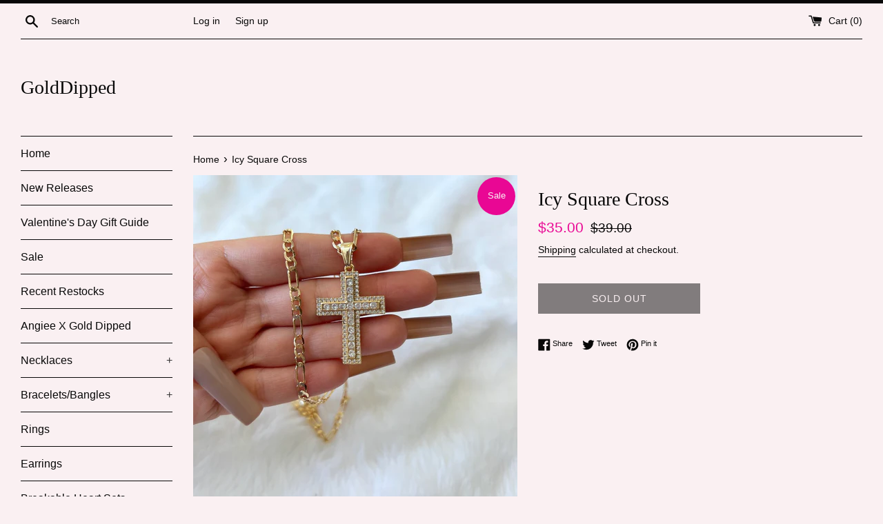

--- FILE ---
content_type: text/html; charset=utf-8
request_url: https://golddippedjewelry.com/products/icy-square-cross-1
body_size: 19359
content:
<!doctype html>
<html class="supports-no-js" lang="en">
<head>
  <meta charset="utf-8">
  <meta http-equiv="X-UA-Compatible" content="IE=edge,chrome=1">
  <meta name="viewport" content="width=device-width,initial-scale=1">
  <meta name="theme-color" content="">
  <link rel="canonical" href="https://golddippedjewelry.com/products/icy-square-cross-1">

  

  <title>
  Icy Square Cross &ndash; GoldDipped
  </title>

  
    <meta name="description" content="Metal: 18K Gold PlatedStones: Cubic Zirconia Stone Shape: Round  Stone Color: White Design Element: Cross  Pendant Size: Medium to large.  Chain Style: FigaroChain Length: The chains come in 18, 20, 22, 24, and 26 inches. Please state your choice in the note box in your shopping cart. Otherwise we will choose fo you. T">
  

  <!-- /snippets/social-meta-tags.liquid -->




<meta property="og:site_name" content="GoldDipped">
<meta property="og:url" content="https://golddippedjewelry.com/products/icy-square-cross-1">
<meta property="og:title" content="Icy Square Cross">
<meta property="og:type" content="product">
<meta property="og:description" content="Metal: 18K Gold PlatedStones: Cubic Zirconia Stone Shape: Round  Stone Color: White Design Element: Cross  Pendant Size: Medium to large.  Chain Style: FigaroChain Length: The chains come in 18, 20, 22, 24, and 26 inches. Please state your choice in the note box in your shopping cart. Otherwise we will choose fo you. T">

  <meta property="og:price:amount" content="35.00">
  <meta property="og:price:currency" content="USD">

<meta property="og:image" content="http://golddippedjewelry.com/cdn/shop/products/AB120F3A-6704-4EA0-9C7C-15D5EC10D03A_1_105_c_1200x1200.jpg?v=1682294676"><meta property="og:image" content="http://golddippedjewelry.com/cdn/shop/products/ED5D93C2-F4E1-46D6-96DE-A988942CBDA6_1_105_c_1200x1200.jpg?v=1682294675"><meta property="og:image" content="http://golddippedjewelry.com/cdn/shop/products/81DE8079-9928-4E68-A3DA-21D63EC8C9C2_1_105_c_1200x1200.jpg?v=1682294675">
<meta property="og:image:secure_url" content="https://golddippedjewelry.com/cdn/shop/products/AB120F3A-6704-4EA0-9C7C-15D5EC10D03A_1_105_c_1200x1200.jpg?v=1682294676"><meta property="og:image:secure_url" content="https://golddippedjewelry.com/cdn/shop/products/ED5D93C2-F4E1-46D6-96DE-A988942CBDA6_1_105_c_1200x1200.jpg?v=1682294675"><meta property="og:image:secure_url" content="https://golddippedjewelry.com/cdn/shop/products/81DE8079-9928-4E68-A3DA-21D63EC8C9C2_1_105_c_1200x1200.jpg?v=1682294675">


<meta name="twitter:card" content="summary_large_image">
<meta name="twitter:title" content="Icy Square Cross">
<meta name="twitter:description" content="Metal: 18K Gold PlatedStones: Cubic Zirconia Stone Shape: Round  Stone Color: White Design Element: Cross  Pendant Size: Medium to large.  Chain Style: FigaroChain Length: The chains come in 18, 20, 22, 24, and 26 inches. Please state your choice in the note box in your shopping cart. Otherwise we will choose fo you. T">


  <script>
    document.documentElement.className = document.documentElement.className.replace('supports-no-js', 'supports-js');

    var theme = {
      mapStrings: {
        addressError: "Error looking up that address",
        addressNoResults: "No results for that address",
        addressQueryLimit: "You have exceeded the Google API usage limit. Consider upgrading to a \u003ca href=\"https:\/\/developers.google.com\/maps\/premium\/usage-limits\"\u003ePremium Plan\u003c\/a\u003e.",
        authError: "There was a problem authenticating your Google Maps account."
      }
    }
  </script>

  <link href="//golddippedjewelry.com/cdn/shop/t/4/assets/theme.scss.css?v=180781214775132832841759259511" rel="stylesheet" type="text/css" media="all" />

  <script>window.performance && window.performance.mark && window.performance.mark('shopify.content_for_header.start');</script><meta name="facebook-domain-verification" content="lq3zlgqlpv6hrrng6dm14qdggkbgl6">
<meta name="facebook-domain-verification" content="b5xe5aiugsoq6rt0xhxf3gdgcwj9rt">
<meta name="facebook-domain-verification" content="wb27cuk4asb77s4wk2jgdmzh18wwac">
<meta id="shopify-digital-wallet" name="shopify-digital-wallet" content="/28982116386/digital_wallets/dialog">
<meta name="shopify-checkout-api-token" content="9f5c848a7f8fe4452b97c921695b0144">
<meta id="in-context-paypal-metadata" data-shop-id="28982116386" data-venmo-supported="false" data-environment="production" data-locale="en_US" data-paypal-v4="true" data-currency="USD">
<link rel="alternate" type="application/json+oembed" href="https://golddippedjewelry.com/products/icy-square-cross-1.oembed">
<script async="async" src="/checkouts/internal/preloads.js?locale=en-US"></script>
<link rel="preconnect" href="https://shop.app" crossorigin="anonymous">
<script async="async" src="https://shop.app/checkouts/internal/preloads.js?locale=en-US&shop_id=28982116386" crossorigin="anonymous"></script>
<script id="apple-pay-shop-capabilities" type="application/json">{"shopId":28982116386,"countryCode":"US","currencyCode":"USD","merchantCapabilities":["supports3DS"],"merchantId":"gid:\/\/shopify\/Shop\/28982116386","merchantName":"GoldDipped","requiredBillingContactFields":["postalAddress","email"],"requiredShippingContactFields":["postalAddress","email"],"shippingType":"shipping","supportedNetworks":["visa","masterCard","amex","discover","elo","jcb"],"total":{"type":"pending","label":"GoldDipped","amount":"1.00"},"shopifyPaymentsEnabled":true,"supportsSubscriptions":true}</script>
<script id="shopify-features" type="application/json">{"accessToken":"9f5c848a7f8fe4452b97c921695b0144","betas":["rich-media-storefront-analytics"],"domain":"golddippedjewelry.com","predictiveSearch":true,"shopId":28982116386,"locale":"en"}</script>
<script>var Shopify = Shopify || {};
Shopify.shop = "golddipped.myshopify.com";
Shopify.locale = "en";
Shopify.currency = {"active":"USD","rate":"1.0"};
Shopify.country = "US";
Shopify.theme = {"name":"Simple","id":82608422946,"schema_name":"Simple","schema_version":"11.1.9","theme_store_id":578,"role":"main"};
Shopify.theme.handle = "null";
Shopify.theme.style = {"id":null,"handle":null};
Shopify.cdnHost = "golddippedjewelry.com/cdn";
Shopify.routes = Shopify.routes || {};
Shopify.routes.root = "/";</script>
<script type="module">!function(o){(o.Shopify=o.Shopify||{}).modules=!0}(window);</script>
<script>!function(o){function n(){var o=[];function n(){o.push(Array.prototype.slice.apply(arguments))}return n.q=o,n}var t=o.Shopify=o.Shopify||{};t.loadFeatures=n(),t.autoloadFeatures=n()}(window);</script>
<script>
  window.ShopifyPay = window.ShopifyPay || {};
  window.ShopifyPay.apiHost = "shop.app\/pay";
  window.ShopifyPay.redirectState = null;
</script>
<script id="shop-js-analytics" type="application/json">{"pageType":"product"}</script>
<script defer="defer" async type="module" src="//golddippedjewelry.com/cdn/shopifycloud/shop-js/modules/v2/client.init-shop-cart-sync_BT-GjEfc.en.esm.js"></script>
<script defer="defer" async type="module" src="//golddippedjewelry.com/cdn/shopifycloud/shop-js/modules/v2/chunk.common_D58fp_Oc.esm.js"></script>
<script defer="defer" async type="module" src="//golddippedjewelry.com/cdn/shopifycloud/shop-js/modules/v2/chunk.modal_xMitdFEc.esm.js"></script>
<script type="module">
  await import("//golddippedjewelry.com/cdn/shopifycloud/shop-js/modules/v2/client.init-shop-cart-sync_BT-GjEfc.en.esm.js");
await import("//golddippedjewelry.com/cdn/shopifycloud/shop-js/modules/v2/chunk.common_D58fp_Oc.esm.js");
await import("//golddippedjewelry.com/cdn/shopifycloud/shop-js/modules/v2/chunk.modal_xMitdFEc.esm.js");

  window.Shopify.SignInWithShop?.initShopCartSync?.({"fedCMEnabled":true,"windoidEnabled":true});

</script>
<script>
  window.Shopify = window.Shopify || {};
  if (!window.Shopify.featureAssets) window.Shopify.featureAssets = {};
  window.Shopify.featureAssets['shop-js'] = {"shop-cart-sync":["modules/v2/client.shop-cart-sync_DZOKe7Ll.en.esm.js","modules/v2/chunk.common_D58fp_Oc.esm.js","modules/v2/chunk.modal_xMitdFEc.esm.js"],"init-fed-cm":["modules/v2/client.init-fed-cm_B6oLuCjv.en.esm.js","modules/v2/chunk.common_D58fp_Oc.esm.js","modules/v2/chunk.modal_xMitdFEc.esm.js"],"shop-cash-offers":["modules/v2/client.shop-cash-offers_D2sdYoxE.en.esm.js","modules/v2/chunk.common_D58fp_Oc.esm.js","modules/v2/chunk.modal_xMitdFEc.esm.js"],"shop-login-button":["modules/v2/client.shop-login-button_QeVjl5Y3.en.esm.js","modules/v2/chunk.common_D58fp_Oc.esm.js","modules/v2/chunk.modal_xMitdFEc.esm.js"],"pay-button":["modules/v2/client.pay-button_DXTOsIq6.en.esm.js","modules/v2/chunk.common_D58fp_Oc.esm.js","modules/v2/chunk.modal_xMitdFEc.esm.js"],"shop-button":["modules/v2/client.shop-button_DQZHx9pm.en.esm.js","modules/v2/chunk.common_D58fp_Oc.esm.js","modules/v2/chunk.modal_xMitdFEc.esm.js"],"avatar":["modules/v2/client.avatar_BTnouDA3.en.esm.js"],"init-windoid":["modules/v2/client.init-windoid_CR1B-cfM.en.esm.js","modules/v2/chunk.common_D58fp_Oc.esm.js","modules/v2/chunk.modal_xMitdFEc.esm.js"],"init-shop-for-new-customer-accounts":["modules/v2/client.init-shop-for-new-customer-accounts_C_vY_xzh.en.esm.js","modules/v2/client.shop-login-button_QeVjl5Y3.en.esm.js","modules/v2/chunk.common_D58fp_Oc.esm.js","modules/v2/chunk.modal_xMitdFEc.esm.js"],"init-shop-email-lookup-coordinator":["modules/v2/client.init-shop-email-lookup-coordinator_BI7n9ZSv.en.esm.js","modules/v2/chunk.common_D58fp_Oc.esm.js","modules/v2/chunk.modal_xMitdFEc.esm.js"],"init-shop-cart-sync":["modules/v2/client.init-shop-cart-sync_BT-GjEfc.en.esm.js","modules/v2/chunk.common_D58fp_Oc.esm.js","modules/v2/chunk.modal_xMitdFEc.esm.js"],"shop-toast-manager":["modules/v2/client.shop-toast-manager_DiYdP3xc.en.esm.js","modules/v2/chunk.common_D58fp_Oc.esm.js","modules/v2/chunk.modal_xMitdFEc.esm.js"],"init-customer-accounts":["modules/v2/client.init-customer-accounts_D9ZNqS-Q.en.esm.js","modules/v2/client.shop-login-button_QeVjl5Y3.en.esm.js","modules/v2/chunk.common_D58fp_Oc.esm.js","modules/v2/chunk.modal_xMitdFEc.esm.js"],"init-customer-accounts-sign-up":["modules/v2/client.init-customer-accounts-sign-up_iGw4briv.en.esm.js","modules/v2/client.shop-login-button_QeVjl5Y3.en.esm.js","modules/v2/chunk.common_D58fp_Oc.esm.js","modules/v2/chunk.modal_xMitdFEc.esm.js"],"shop-follow-button":["modules/v2/client.shop-follow-button_CqMgW2wH.en.esm.js","modules/v2/chunk.common_D58fp_Oc.esm.js","modules/v2/chunk.modal_xMitdFEc.esm.js"],"checkout-modal":["modules/v2/client.checkout-modal_xHeaAweL.en.esm.js","modules/v2/chunk.common_D58fp_Oc.esm.js","modules/v2/chunk.modal_xMitdFEc.esm.js"],"shop-login":["modules/v2/client.shop-login_D91U-Q7h.en.esm.js","modules/v2/chunk.common_D58fp_Oc.esm.js","modules/v2/chunk.modal_xMitdFEc.esm.js"],"lead-capture":["modules/v2/client.lead-capture_BJmE1dJe.en.esm.js","modules/v2/chunk.common_D58fp_Oc.esm.js","modules/v2/chunk.modal_xMitdFEc.esm.js"],"payment-terms":["modules/v2/client.payment-terms_Ci9AEqFq.en.esm.js","modules/v2/chunk.common_D58fp_Oc.esm.js","modules/v2/chunk.modal_xMitdFEc.esm.js"]};
</script>
<script id="__st">var __st={"a":28982116386,"offset":-28800,"reqid":"74893fd3-416a-4c5e-a6b0-3ed84914d4ee-1769292848","pageurl":"golddippedjewelry.com\/products\/icy-square-cross-1","u":"747a0d914d13","p":"product","rtyp":"product","rid":8158706335961};</script>
<script>window.ShopifyPaypalV4VisibilityTracking = true;</script>
<script id="captcha-bootstrap">!function(){'use strict';const t='contact',e='account',n='new_comment',o=[[t,t],['blogs',n],['comments',n],[t,'customer']],c=[[e,'customer_login'],[e,'guest_login'],[e,'recover_customer_password'],[e,'create_customer']],r=t=>t.map((([t,e])=>`form[action*='/${t}']:not([data-nocaptcha='true']) input[name='form_type'][value='${e}']`)).join(','),a=t=>()=>t?[...document.querySelectorAll(t)].map((t=>t.form)):[];function s(){const t=[...o],e=r(t);return a(e)}const i='password',u='form_key',d=['recaptcha-v3-token','g-recaptcha-response','h-captcha-response',i],f=()=>{try{return window.sessionStorage}catch{return}},m='__shopify_v',_=t=>t.elements[u];function p(t,e,n=!1){try{const o=window.sessionStorage,c=JSON.parse(o.getItem(e)),{data:r}=function(t){const{data:e,action:n}=t;return t[m]||n?{data:e,action:n}:{data:t,action:n}}(c);for(const[e,n]of Object.entries(r))t.elements[e]&&(t.elements[e].value=n);n&&o.removeItem(e)}catch(o){console.error('form repopulation failed',{error:o})}}const l='form_type',E='cptcha';function T(t){t.dataset[E]=!0}const w=window,h=w.document,L='Shopify',v='ce_forms',y='captcha';let A=!1;((t,e)=>{const n=(g='f06e6c50-85a8-45c8-87d0-21a2b65856fe',I='https://cdn.shopify.com/shopifycloud/storefront-forms-hcaptcha/ce_storefront_forms_captcha_hcaptcha.v1.5.2.iife.js',D={infoText:'Protected by hCaptcha',privacyText:'Privacy',termsText:'Terms'},(t,e,n)=>{const o=w[L][v],c=o.bindForm;if(c)return c(t,g,e,D).then(n);var r;o.q.push([[t,g,e,D],n]),r=I,A||(h.body.append(Object.assign(h.createElement('script'),{id:'captcha-provider',async:!0,src:r})),A=!0)});var g,I,D;w[L]=w[L]||{},w[L][v]=w[L][v]||{},w[L][v].q=[],w[L][y]=w[L][y]||{},w[L][y].protect=function(t,e){n(t,void 0,e),T(t)},Object.freeze(w[L][y]),function(t,e,n,w,h,L){const[v,y,A,g]=function(t,e,n){const i=e?o:[],u=t?c:[],d=[...i,...u],f=r(d),m=r(i),_=r(d.filter((([t,e])=>n.includes(e))));return[a(f),a(m),a(_),s()]}(w,h,L),I=t=>{const e=t.target;return e instanceof HTMLFormElement?e:e&&e.form},D=t=>v().includes(t);t.addEventListener('submit',(t=>{const e=I(t);if(!e)return;const n=D(e)&&!e.dataset.hcaptchaBound&&!e.dataset.recaptchaBound,o=_(e),c=g().includes(e)&&(!o||!o.value);(n||c)&&t.preventDefault(),c&&!n&&(function(t){try{if(!f())return;!function(t){const e=f();if(!e)return;const n=_(t);if(!n)return;const o=n.value;o&&e.removeItem(o)}(t);const e=Array.from(Array(32),(()=>Math.random().toString(36)[2])).join('');!function(t,e){_(t)||t.append(Object.assign(document.createElement('input'),{type:'hidden',name:u})),t.elements[u].value=e}(t,e),function(t,e){const n=f();if(!n)return;const o=[...t.querySelectorAll(`input[type='${i}']`)].map((({name:t})=>t)),c=[...d,...o],r={};for(const[a,s]of new FormData(t).entries())c.includes(a)||(r[a]=s);n.setItem(e,JSON.stringify({[m]:1,action:t.action,data:r}))}(t,e)}catch(e){console.error('failed to persist form',e)}}(e),e.submit())}));const S=(t,e)=>{t&&!t.dataset[E]&&(n(t,e.some((e=>e===t))),T(t))};for(const o of['focusin','change'])t.addEventListener(o,(t=>{const e=I(t);D(e)&&S(e,y())}));const B=e.get('form_key'),M=e.get(l),P=B&&M;t.addEventListener('DOMContentLoaded',(()=>{const t=y();if(P)for(const e of t)e.elements[l].value===M&&p(e,B);[...new Set([...A(),...v().filter((t=>'true'===t.dataset.shopifyCaptcha))])].forEach((e=>S(e,t)))}))}(h,new URLSearchParams(w.location.search),n,t,e,['guest_login'])})(!0,!0)}();</script>
<script integrity="sha256-4kQ18oKyAcykRKYeNunJcIwy7WH5gtpwJnB7kiuLZ1E=" data-source-attribution="shopify.loadfeatures" defer="defer" src="//golddippedjewelry.com/cdn/shopifycloud/storefront/assets/storefront/load_feature-a0a9edcb.js" crossorigin="anonymous"></script>
<script crossorigin="anonymous" defer="defer" src="//golddippedjewelry.com/cdn/shopifycloud/storefront/assets/shopify_pay/storefront-65b4c6d7.js?v=20250812"></script>
<script data-source-attribution="shopify.dynamic_checkout.dynamic.init">var Shopify=Shopify||{};Shopify.PaymentButton=Shopify.PaymentButton||{isStorefrontPortableWallets:!0,init:function(){window.Shopify.PaymentButton.init=function(){};var t=document.createElement("script");t.src="https://golddippedjewelry.com/cdn/shopifycloud/portable-wallets/latest/portable-wallets.en.js",t.type="module",document.head.appendChild(t)}};
</script>
<script data-source-attribution="shopify.dynamic_checkout.buyer_consent">
  function portableWalletsHideBuyerConsent(e){var t=document.getElementById("shopify-buyer-consent"),n=document.getElementById("shopify-subscription-policy-button");t&&n&&(t.classList.add("hidden"),t.setAttribute("aria-hidden","true"),n.removeEventListener("click",e))}function portableWalletsShowBuyerConsent(e){var t=document.getElementById("shopify-buyer-consent"),n=document.getElementById("shopify-subscription-policy-button");t&&n&&(t.classList.remove("hidden"),t.removeAttribute("aria-hidden"),n.addEventListener("click",e))}window.Shopify?.PaymentButton&&(window.Shopify.PaymentButton.hideBuyerConsent=portableWalletsHideBuyerConsent,window.Shopify.PaymentButton.showBuyerConsent=portableWalletsShowBuyerConsent);
</script>
<script>
  function portableWalletsCleanup(e){e&&e.src&&console.error("Failed to load portable wallets script "+e.src);var t=document.querySelectorAll("shopify-accelerated-checkout .shopify-payment-button__skeleton, shopify-accelerated-checkout-cart .wallet-cart-button__skeleton"),e=document.getElementById("shopify-buyer-consent");for(let e=0;e<t.length;e++)t[e].remove();e&&e.remove()}function portableWalletsNotLoadedAsModule(e){e instanceof ErrorEvent&&"string"==typeof e.message&&e.message.includes("import.meta")&&"string"==typeof e.filename&&e.filename.includes("portable-wallets")&&(window.removeEventListener("error",portableWalletsNotLoadedAsModule),window.Shopify.PaymentButton.failedToLoad=e,"loading"===document.readyState?document.addEventListener("DOMContentLoaded",window.Shopify.PaymentButton.init):window.Shopify.PaymentButton.init())}window.addEventListener("error",portableWalletsNotLoadedAsModule);
</script>

<script type="module" src="https://golddippedjewelry.com/cdn/shopifycloud/portable-wallets/latest/portable-wallets.en.js" onError="portableWalletsCleanup(this)" crossorigin="anonymous"></script>
<script nomodule>
  document.addEventListener("DOMContentLoaded", portableWalletsCleanup);
</script>

<link id="shopify-accelerated-checkout-styles" rel="stylesheet" media="screen" href="https://golddippedjewelry.com/cdn/shopifycloud/portable-wallets/latest/accelerated-checkout-backwards-compat.css" crossorigin="anonymous">
<style id="shopify-accelerated-checkout-cart">
        #shopify-buyer-consent {
  margin-top: 1em;
  display: inline-block;
  width: 100%;
}

#shopify-buyer-consent.hidden {
  display: none;
}

#shopify-subscription-policy-button {
  background: none;
  border: none;
  padding: 0;
  text-decoration: underline;
  font-size: inherit;
  cursor: pointer;
}

#shopify-subscription-policy-button::before {
  box-shadow: none;
}

      </style>

<script>window.performance && window.performance.mark && window.performance.mark('shopify.content_for_header.end');</script>

  <script src="//golddippedjewelry.com/cdn/shop/t/4/assets/jquery-1.11.0.min.js?v=32460426840832490021593690797" type="text/javascript"></script>
  <script src="//golddippedjewelry.com/cdn/shop/t/4/assets/modernizr.min.js?v=44044439420609591321593690798" type="text/javascript"></script>

  <script src="//golddippedjewelry.com/cdn/shop/t/4/assets/lazysizes.min.js?v=155223123402716617051593690797" async="async"></script>

  
<link href="https://monorail-edge.shopifysvc.com" rel="dns-prefetch">
<script>(function(){if ("sendBeacon" in navigator && "performance" in window) {try {var session_token_from_headers = performance.getEntriesByType('navigation')[0].serverTiming.find(x => x.name == '_s').description;} catch {var session_token_from_headers = undefined;}var session_cookie_matches = document.cookie.match(/_shopify_s=([^;]*)/);var session_token_from_cookie = session_cookie_matches && session_cookie_matches.length === 2 ? session_cookie_matches[1] : "";var session_token = session_token_from_headers || session_token_from_cookie || "";function handle_abandonment_event(e) {var entries = performance.getEntries().filter(function(entry) {return /monorail-edge.shopifysvc.com/.test(entry.name);});if (!window.abandonment_tracked && entries.length === 0) {window.abandonment_tracked = true;var currentMs = Date.now();var navigation_start = performance.timing.navigationStart;var payload = {shop_id: 28982116386,url: window.location.href,navigation_start,duration: currentMs - navigation_start,session_token,page_type: "product"};window.navigator.sendBeacon("https://monorail-edge.shopifysvc.com/v1/produce", JSON.stringify({schema_id: "online_store_buyer_site_abandonment/1.1",payload: payload,metadata: {event_created_at_ms: currentMs,event_sent_at_ms: currentMs}}));}}window.addEventListener('pagehide', handle_abandonment_event);}}());</script>
<script id="web-pixels-manager-setup">(function e(e,d,r,n,o){if(void 0===o&&(o={}),!Boolean(null===(a=null===(i=window.Shopify)||void 0===i?void 0:i.analytics)||void 0===a?void 0:a.replayQueue)){var i,a;window.Shopify=window.Shopify||{};var t=window.Shopify;t.analytics=t.analytics||{};var s=t.analytics;s.replayQueue=[],s.publish=function(e,d,r){return s.replayQueue.push([e,d,r]),!0};try{self.performance.mark("wpm:start")}catch(e){}var l=function(){var e={modern:/Edge?\/(1{2}[4-9]|1[2-9]\d|[2-9]\d{2}|\d{4,})\.\d+(\.\d+|)|Firefox\/(1{2}[4-9]|1[2-9]\d|[2-9]\d{2}|\d{4,})\.\d+(\.\d+|)|Chrom(ium|e)\/(9{2}|\d{3,})\.\d+(\.\d+|)|(Maci|X1{2}).+ Version\/(15\.\d+|(1[6-9]|[2-9]\d|\d{3,})\.\d+)([,.]\d+|)( \(\w+\)|)( Mobile\/\w+|) Safari\/|Chrome.+OPR\/(9{2}|\d{3,})\.\d+\.\d+|(CPU[ +]OS|iPhone[ +]OS|CPU[ +]iPhone|CPU IPhone OS|CPU iPad OS)[ +]+(15[._]\d+|(1[6-9]|[2-9]\d|\d{3,})[._]\d+)([._]\d+|)|Android:?[ /-](13[3-9]|1[4-9]\d|[2-9]\d{2}|\d{4,})(\.\d+|)(\.\d+|)|Android.+Firefox\/(13[5-9]|1[4-9]\d|[2-9]\d{2}|\d{4,})\.\d+(\.\d+|)|Android.+Chrom(ium|e)\/(13[3-9]|1[4-9]\d|[2-9]\d{2}|\d{4,})\.\d+(\.\d+|)|SamsungBrowser\/([2-9]\d|\d{3,})\.\d+/,legacy:/Edge?\/(1[6-9]|[2-9]\d|\d{3,})\.\d+(\.\d+|)|Firefox\/(5[4-9]|[6-9]\d|\d{3,})\.\d+(\.\d+|)|Chrom(ium|e)\/(5[1-9]|[6-9]\d|\d{3,})\.\d+(\.\d+|)([\d.]+$|.*Safari\/(?![\d.]+ Edge\/[\d.]+$))|(Maci|X1{2}).+ Version\/(10\.\d+|(1[1-9]|[2-9]\d|\d{3,})\.\d+)([,.]\d+|)( \(\w+\)|)( Mobile\/\w+|) Safari\/|Chrome.+OPR\/(3[89]|[4-9]\d|\d{3,})\.\d+\.\d+|(CPU[ +]OS|iPhone[ +]OS|CPU[ +]iPhone|CPU IPhone OS|CPU iPad OS)[ +]+(10[._]\d+|(1[1-9]|[2-9]\d|\d{3,})[._]\d+)([._]\d+|)|Android:?[ /-](13[3-9]|1[4-9]\d|[2-9]\d{2}|\d{4,})(\.\d+|)(\.\d+|)|Mobile Safari.+OPR\/([89]\d|\d{3,})\.\d+\.\d+|Android.+Firefox\/(13[5-9]|1[4-9]\d|[2-9]\d{2}|\d{4,})\.\d+(\.\d+|)|Android.+Chrom(ium|e)\/(13[3-9]|1[4-9]\d|[2-9]\d{2}|\d{4,})\.\d+(\.\d+|)|Android.+(UC? ?Browser|UCWEB|U3)[ /]?(15\.([5-9]|\d{2,})|(1[6-9]|[2-9]\d|\d{3,})\.\d+)\.\d+|SamsungBrowser\/(5\.\d+|([6-9]|\d{2,})\.\d+)|Android.+MQ{2}Browser\/(14(\.(9|\d{2,})|)|(1[5-9]|[2-9]\d|\d{3,})(\.\d+|))(\.\d+|)|K[Aa][Ii]OS\/(3\.\d+|([4-9]|\d{2,})\.\d+)(\.\d+|)/},d=e.modern,r=e.legacy,n=navigator.userAgent;return n.match(d)?"modern":n.match(r)?"legacy":"unknown"}(),u="modern"===l?"modern":"legacy",c=(null!=n?n:{modern:"",legacy:""})[u],f=function(e){return[e.baseUrl,"/wpm","/b",e.hashVersion,"modern"===e.buildTarget?"m":"l",".js"].join("")}({baseUrl:d,hashVersion:r,buildTarget:u}),m=function(e){var d=e.version,r=e.bundleTarget,n=e.surface,o=e.pageUrl,i=e.monorailEndpoint;return{emit:function(e){var a=e.status,t=e.errorMsg,s=(new Date).getTime(),l=JSON.stringify({metadata:{event_sent_at_ms:s},events:[{schema_id:"web_pixels_manager_load/3.1",payload:{version:d,bundle_target:r,page_url:o,status:a,surface:n,error_msg:t},metadata:{event_created_at_ms:s}}]});if(!i)return console&&console.warn&&console.warn("[Web Pixels Manager] No Monorail endpoint provided, skipping logging."),!1;try{return self.navigator.sendBeacon.bind(self.navigator)(i,l)}catch(e){}var u=new XMLHttpRequest;try{return u.open("POST",i,!0),u.setRequestHeader("Content-Type","text/plain"),u.send(l),!0}catch(e){return console&&console.warn&&console.warn("[Web Pixels Manager] Got an unhandled error while logging to Monorail."),!1}}}}({version:r,bundleTarget:l,surface:e.surface,pageUrl:self.location.href,monorailEndpoint:e.monorailEndpoint});try{o.browserTarget=l,function(e){var d=e.src,r=e.async,n=void 0===r||r,o=e.onload,i=e.onerror,a=e.sri,t=e.scriptDataAttributes,s=void 0===t?{}:t,l=document.createElement("script"),u=document.querySelector("head"),c=document.querySelector("body");if(l.async=n,l.src=d,a&&(l.integrity=a,l.crossOrigin="anonymous"),s)for(var f in s)if(Object.prototype.hasOwnProperty.call(s,f))try{l.dataset[f]=s[f]}catch(e){}if(o&&l.addEventListener("load",o),i&&l.addEventListener("error",i),u)u.appendChild(l);else{if(!c)throw new Error("Did not find a head or body element to append the script");c.appendChild(l)}}({src:f,async:!0,onload:function(){if(!function(){var e,d;return Boolean(null===(d=null===(e=window.Shopify)||void 0===e?void 0:e.analytics)||void 0===d?void 0:d.initialized)}()){var d=window.webPixelsManager.init(e)||void 0;if(d){var r=window.Shopify.analytics;r.replayQueue.forEach((function(e){var r=e[0],n=e[1],o=e[2];d.publishCustomEvent(r,n,o)})),r.replayQueue=[],r.publish=d.publishCustomEvent,r.visitor=d.visitor,r.initialized=!0}}},onerror:function(){return m.emit({status:"failed",errorMsg:"".concat(f," has failed to load")})},sri:function(e){var d=/^sha384-[A-Za-z0-9+/=]+$/;return"string"==typeof e&&d.test(e)}(c)?c:"",scriptDataAttributes:o}),m.emit({status:"loading"})}catch(e){m.emit({status:"failed",errorMsg:(null==e?void 0:e.message)||"Unknown error"})}}})({shopId: 28982116386,storefrontBaseUrl: "https://golddippedjewelry.com",extensionsBaseUrl: "https://extensions.shopifycdn.com/cdn/shopifycloud/web-pixels-manager",monorailEndpoint: "https://monorail-edge.shopifysvc.com/unstable/produce_batch",surface: "storefront-renderer",enabledBetaFlags: ["2dca8a86"],webPixelsConfigList: [{"id":"207913177","configuration":"{\"pixel_id\":\"1395741533954959\",\"pixel_type\":\"facebook_pixel\",\"metaapp_system_user_token\":\"-\"}","eventPayloadVersion":"v1","runtimeContext":"OPEN","scriptVersion":"ca16bc87fe92b6042fbaa3acc2fbdaa6","type":"APP","apiClientId":2329312,"privacyPurposes":["ANALYTICS","MARKETING","SALE_OF_DATA"],"dataSharingAdjustments":{"protectedCustomerApprovalScopes":["read_customer_address","read_customer_email","read_customer_name","read_customer_personal_data","read_customer_phone"]}},{"id":"shopify-app-pixel","configuration":"{}","eventPayloadVersion":"v1","runtimeContext":"STRICT","scriptVersion":"0450","apiClientId":"shopify-pixel","type":"APP","privacyPurposes":["ANALYTICS","MARKETING"]},{"id":"shopify-custom-pixel","eventPayloadVersion":"v1","runtimeContext":"LAX","scriptVersion":"0450","apiClientId":"shopify-pixel","type":"CUSTOM","privacyPurposes":["ANALYTICS","MARKETING"]}],isMerchantRequest: false,initData: {"shop":{"name":"GoldDipped","paymentSettings":{"currencyCode":"USD"},"myshopifyDomain":"golddipped.myshopify.com","countryCode":"US","storefrontUrl":"https:\/\/golddippedjewelry.com"},"customer":null,"cart":null,"checkout":null,"productVariants":[{"price":{"amount":35.0,"currencyCode":"USD"},"product":{"title":"Icy Square Cross","vendor":"GoldDipped","id":"8158706335961","untranslatedTitle":"Icy Square Cross","url":"\/products\/icy-square-cross-1","type":""},"id":"43881208479961","image":{"src":"\/\/golddippedjewelry.com\/cdn\/shop\/products\/AB120F3A-6704-4EA0-9C7C-15D5EC10D03A_1_105_c.jpg?v=1682294676"},"sku":"","title":"Default Title","untranslatedTitle":"Default Title"}],"purchasingCompany":null},},"https://golddippedjewelry.com/cdn","fcfee988w5aeb613cpc8e4bc33m6693e112",{"modern":"","legacy":""},{"shopId":"28982116386","storefrontBaseUrl":"https:\/\/golddippedjewelry.com","extensionBaseUrl":"https:\/\/extensions.shopifycdn.com\/cdn\/shopifycloud\/web-pixels-manager","surface":"storefront-renderer","enabledBetaFlags":"[\"2dca8a86\"]","isMerchantRequest":"false","hashVersion":"fcfee988w5aeb613cpc8e4bc33m6693e112","publish":"custom","events":"[[\"page_viewed\",{}],[\"product_viewed\",{\"productVariant\":{\"price\":{\"amount\":35.0,\"currencyCode\":\"USD\"},\"product\":{\"title\":\"Icy Square Cross\",\"vendor\":\"GoldDipped\",\"id\":\"8158706335961\",\"untranslatedTitle\":\"Icy Square Cross\",\"url\":\"\/products\/icy-square-cross-1\",\"type\":\"\"},\"id\":\"43881208479961\",\"image\":{\"src\":\"\/\/golddippedjewelry.com\/cdn\/shop\/products\/AB120F3A-6704-4EA0-9C7C-15D5EC10D03A_1_105_c.jpg?v=1682294676\"},\"sku\":\"\",\"title\":\"Default Title\",\"untranslatedTitle\":\"Default Title\"}}]]"});</script><script>
  window.ShopifyAnalytics = window.ShopifyAnalytics || {};
  window.ShopifyAnalytics.meta = window.ShopifyAnalytics.meta || {};
  window.ShopifyAnalytics.meta.currency = 'USD';
  var meta = {"product":{"id":8158706335961,"gid":"gid:\/\/shopify\/Product\/8158706335961","vendor":"GoldDipped","type":"","handle":"icy-square-cross-1","variants":[{"id":43881208479961,"price":3500,"name":"Icy Square Cross","public_title":null,"sku":""}],"remote":false},"page":{"pageType":"product","resourceType":"product","resourceId":8158706335961,"requestId":"74893fd3-416a-4c5e-a6b0-3ed84914d4ee-1769292848"}};
  for (var attr in meta) {
    window.ShopifyAnalytics.meta[attr] = meta[attr];
  }
</script>
<script class="analytics">
  (function () {
    var customDocumentWrite = function(content) {
      var jquery = null;

      if (window.jQuery) {
        jquery = window.jQuery;
      } else if (window.Checkout && window.Checkout.$) {
        jquery = window.Checkout.$;
      }

      if (jquery) {
        jquery('body').append(content);
      }
    };

    var hasLoggedConversion = function(token) {
      if (token) {
        return document.cookie.indexOf('loggedConversion=' + token) !== -1;
      }
      return false;
    }

    var setCookieIfConversion = function(token) {
      if (token) {
        var twoMonthsFromNow = new Date(Date.now());
        twoMonthsFromNow.setMonth(twoMonthsFromNow.getMonth() + 2);

        document.cookie = 'loggedConversion=' + token + '; expires=' + twoMonthsFromNow;
      }
    }

    var trekkie = window.ShopifyAnalytics.lib = window.trekkie = window.trekkie || [];
    if (trekkie.integrations) {
      return;
    }
    trekkie.methods = [
      'identify',
      'page',
      'ready',
      'track',
      'trackForm',
      'trackLink'
    ];
    trekkie.factory = function(method) {
      return function() {
        var args = Array.prototype.slice.call(arguments);
        args.unshift(method);
        trekkie.push(args);
        return trekkie;
      };
    };
    for (var i = 0; i < trekkie.methods.length; i++) {
      var key = trekkie.methods[i];
      trekkie[key] = trekkie.factory(key);
    }
    trekkie.load = function(config) {
      trekkie.config = config || {};
      trekkie.config.initialDocumentCookie = document.cookie;
      var first = document.getElementsByTagName('script')[0];
      var script = document.createElement('script');
      script.type = 'text/javascript';
      script.onerror = function(e) {
        var scriptFallback = document.createElement('script');
        scriptFallback.type = 'text/javascript';
        scriptFallback.onerror = function(error) {
                var Monorail = {
      produce: function produce(monorailDomain, schemaId, payload) {
        var currentMs = new Date().getTime();
        var event = {
          schema_id: schemaId,
          payload: payload,
          metadata: {
            event_created_at_ms: currentMs,
            event_sent_at_ms: currentMs
          }
        };
        return Monorail.sendRequest("https://" + monorailDomain + "/v1/produce", JSON.stringify(event));
      },
      sendRequest: function sendRequest(endpointUrl, payload) {
        // Try the sendBeacon API
        if (window && window.navigator && typeof window.navigator.sendBeacon === 'function' && typeof window.Blob === 'function' && !Monorail.isIos12()) {
          var blobData = new window.Blob([payload], {
            type: 'text/plain'
          });

          if (window.navigator.sendBeacon(endpointUrl, blobData)) {
            return true;
          } // sendBeacon was not successful

        } // XHR beacon

        var xhr = new XMLHttpRequest();

        try {
          xhr.open('POST', endpointUrl);
          xhr.setRequestHeader('Content-Type', 'text/plain');
          xhr.send(payload);
        } catch (e) {
          console.log(e);
        }

        return false;
      },
      isIos12: function isIos12() {
        return window.navigator.userAgent.lastIndexOf('iPhone; CPU iPhone OS 12_') !== -1 || window.navigator.userAgent.lastIndexOf('iPad; CPU OS 12_') !== -1;
      }
    };
    Monorail.produce('monorail-edge.shopifysvc.com',
      'trekkie_storefront_load_errors/1.1',
      {shop_id: 28982116386,
      theme_id: 82608422946,
      app_name: "storefront",
      context_url: window.location.href,
      source_url: "//golddippedjewelry.com/cdn/s/trekkie.storefront.8d95595f799fbf7e1d32231b9a28fd43b70c67d3.min.js"});

        };
        scriptFallback.async = true;
        scriptFallback.src = '//golddippedjewelry.com/cdn/s/trekkie.storefront.8d95595f799fbf7e1d32231b9a28fd43b70c67d3.min.js';
        first.parentNode.insertBefore(scriptFallback, first);
      };
      script.async = true;
      script.src = '//golddippedjewelry.com/cdn/s/trekkie.storefront.8d95595f799fbf7e1d32231b9a28fd43b70c67d3.min.js';
      first.parentNode.insertBefore(script, first);
    };
    trekkie.load(
      {"Trekkie":{"appName":"storefront","development":false,"defaultAttributes":{"shopId":28982116386,"isMerchantRequest":null,"themeId":82608422946,"themeCityHash":"8130084995656268579","contentLanguage":"en","currency":"USD","eventMetadataId":"9e2b251d-c5b9-4a48-86f3-0a38a594173b"},"isServerSideCookieWritingEnabled":true,"monorailRegion":"shop_domain","enabledBetaFlags":["65f19447"]},"Session Attribution":{},"S2S":{"facebookCapiEnabled":true,"source":"trekkie-storefront-renderer","apiClientId":580111}}
    );

    var loaded = false;
    trekkie.ready(function() {
      if (loaded) return;
      loaded = true;

      window.ShopifyAnalytics.lib = window.trekkie;

      var originalDocumentWrite = document.write;
      document.write = customDocumentWrite;
      try { window.ShopifyAnalytics.merchantGoogleAnalytics.call(this); } catch(error) {};
      document.write = originalDocumentWrite;

      window.ShopifyAnalytics.lib.page(null,{"pageType":"product","resourceType":"product","resourceId":8158706335961,"requestId":"74893fd3-416a-4c5e-a6b0-3ed84914d4ee-1769292848","shopifyEmitted":true});

      var match = window.location.pathname.match(/checkouts\/(.+)\/(thank_you|post_purchase)/)
      var token = match? match[1]: undefined;
      if (!hasLoggedConversion(token)) {
        setCookieIfConversion(token);
        window.ShopifyAnalytics.lib.track("Viewed Product",{"currency":"USD","variantId":43881208479961,"productId":8158706335961,"productGid":"gid:\/\/shopify\/Product\/8158706335961","name":"Icy Square Cross","price":"35.00","sku":"","brand":"GoldDipped","variant":null,"category":"","nonInteraction":true,"remote":false},undefined,undefined,{"shopifyEmitted":true});
      window.ShopifyAnalytics.lib.track("monorail:\/\/trekkie_storefront_viewed_product\/1.1",{"currency":"USD","variantId":43881208479961,"productId":8158706335961,"productGid":"gid:\/\/shopify\/Product\/8158706335961","name":"Icy Square Cross","price":"35.00","sku":"","brand":"GoldDipped","variant":null,"category":"","nonInteraction":true,"remote":false,"referer":"https:\/\/golddippedjewelry.com\/products\/icy-square-cross-1"});
      }
    });


        var eventsListenerScript = document.createElement('script');
        eventsListenerScript.async = true;
        eventsListenerScript.src = "//golddippedjewelry.com/cdn/shopifycloud/storefront/assets/shop_events_listener-3da45d37.js";
        document.getElementsByTagName('head')[0].appendChild(eventsListenerScript);

})();</script>
<script
  defer
  src="https://golddippedjewelry.com/cdn/shopifycloud/perf-kit/shopify-perf-kit-3.0.4.min.js"
  data-application="storefront-renderer"
  data-shop-id="28982116386"
  data-render-region="gcp-us-east1"
  data-page-type="product"
  data-theme-instance-id="82608422946"
  data-theme-name="Simple"
  data-theme-version="11.1.9"
  data-monorail-region="shop_domain"
  data-resource-timing-sampling-rate="10"
  data-shs="true"
  data-shs-beacon="true"
  data-shs-export-with-fetch="true"
  data-shs-logs-sample-rate="1"
  data-shs-beacon-endpoint="https://golddippedjewelry.com/api/collect"
></script>
</head>

<body id="icy-square-cross" class="template-product">

  <a class="in-page-link visually-hidden skip-link" href="#MainContent">Skip to content</a>

  <div id="shopify-section-header" class="shopify-section">
  <div class="page-border"></div>


<div class="site-wrapper">
  <div class="top-bar grid">

    <div class="grid__item medium-up--one-fifth small--one-half">
      <div class="top-bar__search">
        <a href="/search" class="medium-up--hide">
          <svg aria-hidden="true" focusable="false" role="presentation" class="icon icon-search" viewBox="0 0 20 20"><path fill="#444" d="M18.64 17.02l-5.31-5.31c.81-1.08 1.26-2.43 1.26-3.87C14.5 4.06 11.44 1 7.75 1S1 4.06 1 7.75s3.06 6.75 6.75 6.75c1.44 0 2.79-.45 3.87-1.26l5.31 5.31c.45.45 1.26.54 1.71.09.45-.36.45-1.17 0-1.62zM3.25 7.75c0-2.52 1.98-4.5 4.5-4.5s4.5 1.98 4.5 4.5-1.98 4.5-4.5 4.5-4.5-1.98-4.5-4.5z"/></svg>
        </a>
        <form action="/search" method="get" class="search-bar small--hide" role="search">
          
          <button type="submit" class="search-bar__submit">
            <svg aria-hidden="true" focusable="false" role="presentation" class="icon icon-search" viewBox="0 0 20 20"><path fill="#444" d="M18.64 17.02l-5.31-5.31c.81-1.08 1.26-2.43 1.26-3.87C14.5 4.06 11.44 1 7.75 1S1 4.06 1 7.75s3.06 6.75 6.75 6.75c1.44 0 2.79-.45 3.87-1.26l5.31 5.31c.45.45 1.26.54 1.71.09.45-.36.45-1.17 0-1.62zM3.25 7.75c0-2.52 1.98-4.5 4.5-4.5s4.5 1.98 4.5 4.5-1.98 4.5-4.5 4.5-4.5-1.98-4.5-4.5z"/></svg>
            <span class="icon__fallback-text">Search</span>
          </button>
          <input type="search" name="q" class="search-bar__input" value="" placeholder="Search" aria-label="Search">
        </form>
      </div>
    </div>

    
      <div class="grid__item medium-up--two-fifths small--hide">
        <span class="customer-links small--hide">
          
            <a href="https://golddippedjewelry.com/customer_authentication/redirect?locale=en&amp;region_country=US" id="customer_login_link">Log in</a>
            <span class="vertical-divider"></span>
            <a href="https://shopify.com/28982116386/account?locale=en" id="customer_register_link">Sign up</a>
          
        </span>
      </div>
    

    <div class="grid__item  medium-up--two-fifths  small--one-half text-right">
      <a href="/cart" class="site-header__cart">
        <svg aria-hidden="true" focusable="false" role="presentation" class="icon icon-cart" viewBox="0 0 20 20"><path fill="#444" d="M18.936 5.564c-.144-.175-.35-.207-.55-.207h-.003L6.774 4.286c-.272 0-.417.089-.491.18-.079.096-.16.263-.094.585l2.016 5.705c.163.407.642.673 1.068.673h8.401c.433 0 .854-.285.941-.725l.484-4.571c.045-.221-.015-.388-.163-.567z"/><path fill="#444" d="M17.107 12.5H7.659L4.98 4.117l-.362-1.059c-.138-.401-.292-.559-.695-.559H.924c-.411 0-.748.303-.748.714s.337.714.748.714h2.413l3.002 9.48c.126.38.295.52.942.52h9.825c.411 0 .748-.303.748-.714s-.336-.714-.748-.714zM10.424 16.23a1.498 1.498 0 1 1-2.997 0 1.498 1.498 0 0 1 2.997 0zM16.853 16.23a1.498 1.498 0 1 1-2.997 0 1.498 1.498 0 0 1 2.997 0z"/></svg>
        <span class="small--hide">
          Cart
          (<span id="CartCount">0</span>)
        </span>
      </a>
    </div>
  </div>

  <hr class="small--hide hr--border">

  <header class="site-header grid medium-up--grid--table" role="banner">
    <div class="grid__item small--text-center">
      <div itemscope itemtype="http://schema.org/Organization">
        

          
            <a href="/" class="site-header__site-name h1" itemprop="url">
              GoldDipped
            </a>
            
          
        
      </div>
    </div>
    
  </header>
</div>




</div>

    

  <div class="site-wrapper">

    <div class="grid">

      <div id="shopify-section-sidebar" class="shopify-section"><div data-section-id="sidebar" data-section-type="sidebar-section">
  <nav class="grid__item small--text-center medium-up--one-fifth" role="navigation">
    <hr class="hr--small medium-up--hide">
    <button id="ToggleMobileMenu" class="mobile-menu-icon medium-up--hide" aria-haspopup="true" aria-owns="SiteNav">
      <span class="line"></span>
      <span class="line"></span>
      <span class="line"></span>
      <span class="line"></span>
      <span class="icon__fallback-text">Menu</span>
    </button>
    <div id="SiteNav" class="site-nav" role="menu">
      <ul class="list--nav">
        
          
          
            <li class="site-nav__item">
              <a href="/" class="site-nav__link">Home</a>
            </li>
          
        
          
          
            <li class="site-nav__item">
              <a href="/collections/new-releases" class="site-nav__link">New Releases </a>
            </li>
          
        
          
          
            <li class="site-nav__item">
              <a href="/collections/valentines-gift-guide" class="site-nav__link">Valentine&#39;s Day Gift Guide </a>
            </li>
          
        
          
          
            <li class="site-nav__item">
              <a href="/collections/sale" class="site-nav__link">Sale</a>
            </li>
          
        
          
          
            <li class="site-nav__item">
              <a href="/collections/recent-restocks" class="site-nav__link">Recent Restocks</a>
            </li>
          
        
          
          
            <li class="site-nav__item">
              <a href="/collections/angiee-x-gold-dipped" class="site-nav__link">Angiee X Gold Dipped </a>
            </li>
          
        
          
          
            

            

            <li class="site-nav--has-submenu site-nav__item">
              <button class="site-nav__link btn--link site-nav__expand" aria-expanded="false" aria-controls="Collapsible-7">
                Necklaces 
                <span class="site-nav__link__text" aria-hidden="true">+</span>
              </button>
              <ul id="Collapsible-7" class="site-nav__submenu site-nav__submenu--collapsed" aria-hidden="true" style="display: none;">
                
                  
                    <li >
                      <a href="/collections/cross-and-crucifix-necklaces" class="site-nav__link">Cross And Crucifix Necklaces </a>
                    </li>
                  
                
                  
                    <li >
                      <a href="/collections/virgin-mary-necklaces" class="site-nav__link">Mother Mary Necklaces </a>
                    </li>
                  
                
                  
                    <li >
                      <a href="/collections/saint-jude-necklaces" class="site-nav__link">Saint Jude Necklaces </a>
                    </li>
                  
                
                  
                    <li >
                      <a href="/collections/jesus-necklaces" class="site-nav__link">Jesus Necklaces </a>
                    </li>
                  
                
                  
                    <li >
                      <a href="/collections/saint-ben-necklaces" class="site-nav__link">Saint Ben Necklaces </a>
                    </li>
                  
                
                  
                    <li >
                      <a href="/collections/heart-necklaces" class="site-nav__link">Heart Necklaces </a>
                    </li>
                  
                
                  
                    <li >
                      <a href="/collections/floral-necklaces" class="site-nav__link">Floral Necklaces </a>
                    </li>
                  
                
                  
                    <li >
                      <a href="/collections/butterfly-necklaces" class="site-nav__link">Butterfly Necklaces </a>
                    </li>
                  
                
                  
                    <li >
                      <a href="/collections/more-necklaces-1" class="site-nav__link">Initial Necklaces </a>
                    </li>
                  
                
                  
                    <li >
                      <a href="/collections/charm-initial-combo-necklaces" class="site-nav__link">Charm &amp; Initial Combo Necklaces</a>
                    </li>
                  
                
                  
                    <li >
                      <a href="/collections/combo-necklaces" class="site-nav__link">Charm Combo Necklaces</a>
                    </li>
                  
                
                  
                    <li >
                      <a href="/collections/charm-necklaces" class="site-nav__link">Charm Necklaces </a>
                    </li>
                  
                
                  
                    <li >
                      <a href="/collections/animal-necklaces" class="site-nav__link">Animal Necklaces </a>
                    </li>
                  
                
                  
                    <li >
                      <a href="/collections/more-necklaces" class="site-nav__link">Eye Necklaces</a>
                    </li>
                  
                
                  
                    <li >
                      <a href="/collections/solitaire-necklaces" class="site-nav__link">Solitaire Necklaces </a>
                    </li>
                  
                
                  
                    <li >
                      <a href="/collections/star-of-david-necklaces" class="site-nav__link">Star Of David Necklaces </a>
                    </li>
                  
                
                  
                    <li >
                      <a href="/collections/kid-figure-necklaces" class="site-nav__link">Kid Figure Necklaces </a>
                    </li>
                  
                
                  
                    <li >
                      <a href="/collections/chain-necklaces" class="site-nav__link">Chain Necklaces </a>
                    </li>
                  
                
                  
                    <li >
                      <a href="/collections/lockets" class="site-nav__link">Lockets </a>
                    </li>
                  
                
                  
                    <li >
                      <a href="/collections/name-necklaces" class="site-nav__link">Name &amp; Script Necklaces</a>
                    </li>
                  
                
                  
                    <li >
                      <a href="/collections/more-necklaces-2" class="site-nav__link">More Necklaces </a>
                    </li>
                  
                
              </ul>
            </li>
          
        
          
          
            

            

            <li class="site-nav--has-submenu site-nav__item">
              <button class="site-nav__link btn--link site-nav__expand" aria-expanded="false" aria-controls="Collapsible-8">
                Bracelets/Bangles 
                <span class="site-nav__link__text" aria-hidden="true">+</span>
              </button>
              <ul id="Collapsible-8" class="site-nav__submenu site-nav__submenu--collapsed" aria-hidden="true" style="display: none;">
                
                  
                    <li >
                      <a href="/collections/all-bracelets" class="site-nav__link">All Bracelets </a>
                    </li>
                  
                
                  
                    <li >
                      <a href="/collections/bangles" class="site-nav__link">Bangles </a>
                    </li>
                  
                
                  
                    <li >
                      <a href="/collections/charm-bracelets-charm-bangles" class="site-nav__link">Charm Bracelets/Bangles</a>
                    </li>
                  
                
              </ul>
            </li>
          
        
          
          
            <li class="site-nav__item">
              <a href="/collections/rings" class="site-nav__link">Rings </a>
            </li>
          
        
          
          
            <li class="site-nav__item">
              <a href="/collections/earrings" class="site-nav__link">Earrings </a>
            </li>
          
        
          
          
            <li class="site-nav__item">
              <a href="/collections/breakable-heart-sets" class="site-nav__link">Breakable Heart Sets </a>
            </li>
          
        
          
          
            <li class="site-nav__item">
              <a href="/collections/nugget-jewelry" class="site-nav__link">Nugget Jewelry </a>
            </li>
          
        
          
          
            <li class="site-nav__item">
              <a href="/collections/eye-jewelry" class="site-nav__link">Eye Jewelry</a>
            </li>
          
        
          
          
            <li class="site-nav__item">
              <a href="/collections/birthstone-kids-collection" class="site-nav__link">Birthstone Collection</a>
            </li>
          
        
          
          
            <li class="site-nav__item">
              <a href="/collections/mothers-day-gift-guide" class="site-nav__link">Mom Jewelry </a>
            </li>
          
        
          
          
            <li class="site-nav__item">
              <a href="/collections/youth-jewelry" class="site-nav__link">Youth Jewelry </a>
            </li>
          
        
          
          
            <li class="site-nav__item">
              <a href="/collections/watches" class="site-nav__link">Watches </a>
            </li>
          
        
          
          
            <li class="site-nav__item">
              <a href="/collections/anklets" class="site-nav__link">Anklets </a>
            </li>
          
        
          
          
            <li class="site-nav__item">
              <a href="/collections/rosaries" class="site-nav__link">Rosaries</a>
            </li>
          
        
          
          
            <li class="site-nav__item">
              <a href="/collections/sets" class="site-nav__link">Sets &amp; Package Deals </a>
            </li>
          
        
          
          
            <li class="site-nav__item">
              <a href="/collections/mystery-items-and-package-deals" class="site-nav__link">Mystery Items &amp; PR Box Bundle Deals</a>
            </li>
          
        
          
          
            <li class="site-nav__item">
              <a href="/collections/icy-heart-collection" class="site-nav__link">Icy Heart Collection</a>
            </li>
          
        
          
          
            <li class="site-nav__item">
              <a href="/collections/bow-necklaces" class="site-nav__link">Bow Collection</a>
            </li>
          
        
          
          
            <li class="site-nav__item">
              <a href="/collections/halloween-collection" class="site-nav__link">Fall Collection </a>
            </li>
          
        
          
          
            <li class="site-nav__item">
              <a href="/collections/christmas-collection" class="site-nav__link">Christmas Collection </a>
            </li>
          
        
          
          
            <li class="site-nav__item">
              <a href="/collections/teddy-collection" class="site-nav__link">Teddy Collection</a>
            </li>
          
        
          
          
            <li class="site-nav__item">
              <a href="/collections/mariposa-de-maria-collection" class="site-nav__link">Mariposa De María Collection </a>
            </li>
          
        
          
          
            <li class="site-nav__item">
              <a href="/collections/keychains" class="site-nav__link">Keychains </a>
            </li>
          
        
          
          
            <li class="site-nav__item">
              <a href="/collections/kyras-favorites" class="site-nav__link">Kyra&#39;s Favorites </a>
            </li>
          
        
          
          
            <li class="site-nav__item">
              <a href="/collections/gift-cards" class="site-nav__link">Gift Cards </a>
            </li>
          
        
          
          
            <li class="site-nav__item">
              <a href="/pages/contact-form" class="site-nav__link">Contact Us</a>
            </li>
          
        
          
          
            <li class="site-nav__item">
              <a href="/pages/faqs" class="site-nav__link">FAQS &amp; Commonly Asked Questions </a>
            </li>
          
        
          
          
            <li class="site-nav__item">
              <a href="/pages/angiee-collab-q-a" class="site-nav__link">Angiee Collab Q &amp; A </a>
            </li>
          
        
        
          
            <li>
              <a href="https://golddippedjewelry.com/customer_authentication/redirect?locale=en&region_country=US" class="site-nav__link site-nav--account medium-up--hide">Log in</a>
            </li>
            <li>
              <a href="https://shopify.com/28982116386/account?locale=en" class="site-nav__link site-nav--account medium-up--hide">Sign up</a>
            </li>
          
        
      </ul>
      <ul class="list--inline social-links">
        
        
        
        
          <li>
            <a href="https://www.instagram.com/golddipped/?hl=en" title="GoldDipped on Instagram">
              <svg aria-hidden="true" focusable="false" role="presentation" class="icon icon-instagram" viewBox="0 0 512 512"><path d="M256 49.5c67.3 0 75.2.3 101.8 1.5 24.6 1.1 37.9 5.2 46.8 8.7 11.8 4.6 20.2 10 29 18.8s14.3 17.2 18.8 29c3.4 8.9 7.6 22.2 8.7 46.8 1.2 26.6 1.5 34.5 1.5 101.8s-.3 75.2-1.5 101.8c-1.1 24.6-5.2 37.9-8.7 46.8-4.6 11.8-10 20.2-18.8 29s-17.2 14.3-29 18.8c-8.9 3.4-22.2 7.6-46.8 8.7-26.6 1.2-34.5 1.5-101.8 1.5s-75.2-.3-101.8-1.5c-24.6-1.1-37.9-5.2-46.8-8.7-11.8-4.6-20.2-10-29-18.8s-14.3-17.2-18.8-29c-3.4-8.9-7.6-22.2-8.7-46.8-1.2-26.6-1.5-34.5-1.5-101.8s.3-75.2 1.5-101.8c1.1-24.6 5.2-37.9 8.7-46.8 4.6-11.8 10-20.2 18.8-29s17.2-14.3 29-18.8c8.9-3.4 22.2-7.6 46.8-8.7 26.6-1.3 34.5-1.5 101.8-1.5m0-45.4c-68.4 0-77 .3-103.9 1.5C125.3 6.8 107 11.1 91 17.3c-16.6 6.4-30.6 15.1-44.6 29.1-14 14-22.6 28.1-29.1 44.6-6.2 16-10.5 34.3-11.7 61.2C4.4 179 4.1 187.6 4.1 256s.3 77 1.5 103.9c1.2 26.8 5.5 45.1 11.7 61.2 6.4 16.6 15.1 30.6 29.1 44.6 14 14 28.1 22.6 44.6 29.1 16 6.2 34.3 10.5 61.2 11.7 26.9 1.2 35.4 1.5 103.9 1.5s77-.3 103.9-1.5c26.8-1.2 45.1-5.5 61.2-11.7 16.6-6.4 30.6-15.1 44.6-29.1 14-14 22.6-28.1 29.1-44.6 6.2-16 10.5-34.3 11.7-61.2 1.2-26.9 1.5-35.4 1.5-103.9s-.3-77-1.5-103.9c-1.2-26.8-5.5-45.1-11.7-61.2-6.4-16.6-15.1-30.6-29.1-44.6-14-14-28.1-22.6-44.6-29.1-16-6.2-34.3-10.5-61.2-11.7-27-1.1-35.6-1.4-104-1.4z"/><path d="M256 126.6c-71.4 0-129.4 57.9-129.4 129.4s58 129.4 129.4 129.4 129.4-58 129.4-129.4-58-129.4-129.4-129.4zm0 213.4c-46.4 0-84-37.6-84-84s37.6-84 84-84 84 37.6 84 84-37.6 84-84 84z"/><circle cx="390.5" cy="121.5" r="30.2"/></svg>
              <span class="icon__fallback-text">Instagram</span>
            </a>
          </li>
        
        
        
        
        
        
        
        
      </ul>
    </div>
    <hr class="medium-up--hide hr--small ">
  </nav>
</div>




</div>

      <main class="main-content grid__item medium-up--four-fifths" id="MainContent" role="main">
        
          <hr class="hr--border-top small--hide">
        
        
          <nav class="breadcrumb-nav small--text-center" aria-label="You are here">
  <span itemscope itemtype="http://schema.org/BreadcrumbList">
    <span itemprop="itemListElement" itemscope itemtype="http://schema.org/ListItem">
      <a href="/" itemprop="item" title="Back to the frontpage">
        <span itemprop="name">Home</span>
      </a>
      <span itemprop="position" hidden>1</span>
    </span>
    <span class="breadcrumb-nav__separator" aria-hidden="true">›</span>
  
      
      <span itemprop="itemListElement" itemscope itemtype="http://schema.org/ListItem">
        <span itemprop="name">Icy Square Cross</span>
        
        
        <span itemprop="position" hidden>2</span>
      </span>
    
  </span>
</nav>

        
        

<div id="shopify-section-product-template" class="shopify-section"><!-- /templates/product.liquid -->
<div itemscope itemtype="http://schema.org/Product" id="ProductSection" data-section-id="product-template" data-section-type="product-template" data-image-zoom-type="lightbox" data-show-extra-tab="false" data-extra-tab-content="" data-cart-enable-ajax="true" data-enable-history-state="true">

  <meta itemprop="name" content="Icy Square Cross">
  <meta itemprop="url" content="https://golddippedjewelry.com/products/icy-square-cross-1">
  <meta itemprop="image" content="//golddippedjewelry.com/cdn/shop/products/AB120F3A-6704-4EA0-9C7C-15D5EC10D03A_1_105_c_grande.jpg?v=1682294676">

  
  
<div class="grid product-single">

    <div class="grid__item medium-up--one-half">
      
        
        
<style>
  

  @media screen and (min-width: 750px) { 
    #ProductImage-40467120750809 {
      max-width: 549.4600431965442px;
      max-height: 600px;
    }
    #ProductImageWrapper-40467120750809 {
      max-width: 549.4600431965442px;
    }
   } 

  
    
    @media screen and (max-width: 749px) {
      #ProductImage-40467120750809 {
        max-width: 659.3520518358531px;
        max-height: 720px;
      }
      #ProductImageWrapper-40467120750809 {
        max-width: 659.3520518358531px;
      }
    }
  
</style>


        <div id="ProductImageWrapper-40467120750809" class="product-single__featured-image-wrapper supports-js" data-image-id="40467120750809">
          <div class="product-single__photos" data-image-id="40467120750809" style="padding-top:109.19811320754718%;">
            <img id="ProductImage-40467120750809"
                 class="product-single__photo lazyload lightbox"
                 
                 src="//golddippedjewelry.com/cdn/shop/products/AB120F3A-6704-4EA0-9C7C-15D5EC10D03A_1_105_c_200x200.jpg?v=1682294676"
                 data-src="//golddippedjewelry.com/cdn/shop/products/AB120F3A-6704-4EA0-9C7C-15D5EC10D03A_1_105_c_{width}x.jpg?v=1682294676"
                 data-widths="[180, 360, 470, 600, 750, 940, 1080, 1296, 1512, 1728, 2048]"
                 data-aspectratio="0.9157667386609071"
                 data-sizes="auto"
                 alt="Icy Square Cross">
          </div>
          
            <span class="badge badge--sale"><span>Sale</span></span>
          
        </div>
      
        
        
<style>
  

  @media screen and (min-width: 750px) { 
    #ProductImage-40467120554201 {
      max-width: 557.5625680087052px;
      max-height: 600px;
    }
    #ProductImageWrapper-40467120554201 {
      max-width: 557.5625680087052px;
    }
   } 

  
    
    @media screen and (max-width: 749px) {
      #ProductImage-40467120554201 {
        max-width: 669.0750816104461px;
        max-height: 720px;
      }
      #ProductImageWrapper-40467120554201 {
        max-width: 669.0750816104461px;
      }
    }
  
</style>


        <div id="ProductImageWrapper-40467120554201" class="product-single__featured-image-wrapper supports-js hidden" data-image-id="40467120554201">
          <div class="product-single__photos" data-image-id="40467120554201" style="padding-top:107.6112412177986%;">
            <img id="ProductImage-40467120554201"
                 class="product-single__photo lazyload lazypreload lightbox"
                 
                 src="//golddippedjewelry.com/cdn/shop/products/ED5D93C2-F4E1-46D6-96DE-A988942CBDA6_1_105_c_200x200.jpg?v=1682294675"
                 data-src="//golddippedjewelry.com/cdn/shop/products/ED5D93C2-F4E1-46D6-96DE-A988942CBDA6_1_105_c_{width}x.jpg?v=1682294675"
                 data-widths="[180, 360, 470, 600, 750, 940, 1080, 1296, 1512, 1728, 2048]"
                 data-aspectratio="0.9292709466811752"
                 data-sizes="auto"
                 alt="Icy Square Cross">
          </div>
          
            <span class="badge badge--sale"><span>Sale</span></span>
          
        </div>
      
        
        
<style>
  

  @media screen and (min-width: 750px) { 
    #ProductImage-40467120685273 {
      max-width: 482.30535894843274px;
      max-height: 600px;
    }
    #ProductImageWrapper-40467120685273 {
      max-width: 482.30535894843274px;
    }
   } 

  
    
    @media screen and (max-width: 749px) {
      #ProductImage-40467120685273 {
        max-width: 578.7664307381193px;
        max-height: 720px;
      }
      #ProductImageWrapper-40467120685273 {
        max-width: 578.7664307381193px;
      }
    }
  
</style>


        <div id="ProductImageWrapper-40467120685273" class="product-single__featured-image-wrapper supports-js hidden" data-image-id="40467120685273">
          <div class="product-single__photos" data-image-id="40467120685273" style="padding-top:124.40251572327043%;">
            <img id="ProductImage-40467120685273"
                 class="product-single__photo lazyload lazypreload lightbox"
                 
                 src="//golddippedjewelry.com/cdn/shop/products/81DE8079-9928-4E68-A3DA-21D63EC8C9C2_1_105_c_200x200.jpg?v=1682294675"
                 data-src="//golddippedjewelry.com/cdn/shop/products/81DE8079-9928-4E68-A3DA-21D63EC8C9C2_1_105_c_{width}x.jpg?v=1682294675"
                 data-widths="[180, 360, 470, 600, 750, 940, 1080, 1296, 1512, 1728, 2048]"
                 data-aspectratio="0.8038422649140546"
                 data-sizes="auto"
                 alt="Icy Square Cross">
          </div>
          
            <span class="badge badge--sale"><span>Sale</span></span>
          
        </div>
      
        
        
<style>
  

  @media screen and (min-width: 750px) { 
    #ProductImage-40467120718041 {
      max-width: 471.6px;
      max-height: 600px;
    }
    #ProductImageWrapper-40467120718041 {
      max-width: 471.6px;
    }
   } 

  
    
    @media screen and (max-width: 749px) {
      #ProductImage-40467120718041 {
        max-width: 565.92px;
        max-height: 720px;
      }
      #ProductImageWrapper-40467120718041 {
        max-width: 565.92px;
      }
    }
  
</style>


        <div id="ProductImageWrapper-40467120718041" class="product-single__featured-image-wrapper supports-js hidden" data-image-id="40467120718041">
          <div class="product-single__photos" data-image-id="40467120718041" style="padding-top:127.2264631043257%;">
            <img id="ProductImage-40467120718041"
                 class="product-single__photo lazyload lazypreload lightbox"
                 
                 src="//golddippedjewelry.com/cdn/shop/products/52213A92-E404-4BC7-AE5E-DD2D382C4AFE_1_105_c_200x200.jpg?v=1682294675"
                 data-src="//golddippedjewelry.com/cdn/shop/products/52213A92-E404-4BC7-AE5E-DD2D382C4AFE_1_105_c_{width}x.jpg?v=1682294675"
                 data-widths="[180, 360, 470, 600, 750, 940, 1080, 1296, 1512, 1728, 2048]"
                 data-aspectratio="0.786"
                 data-sizes="auto"
                 alt="Icy Square Cross">
          </div>
          
            <span class="badge badge--sale"><span>Sale</span></span>
          
        </div>
      
        
        
<style>
  

  @media screen and (min-width: 750px) { 
    #ProductImage-40467120586969 {
      max-width: 448.9756097560976px;
      max-height: 600px;
    }
    #ProductImageWrapper-40467120586969 {
      max-width: 448.9756097560976px;
    }
   } 

  
    
    @media screen and (max-width: 749px) {
      #ProductImage-40467120586969 {
        max-width: 538.770731707317px;
        max-height: 720px;
      }
      #ProductImageWrapper-40467120586969 {
        max-width: 538.770731707317px;
      }
    }
  
</style>


        <div id="ProductImageWrapper-40467120586969" class="product-single__featured-image-wrapper supports-js hidden" data-image-id="40467120586969">
          <div class="product-single__photos" data-image-id="40467120586969" style="padding-top:133.63754889178617%;">
            <img id="ProductImage-40467120586969"
                 class="product-single__photo lazyload lazypreload lightbox"
                 
                 src="//golddippedjewelry.com/cdn/shop/products/666BBCB6-EE82-405E-BADF-7A09792017FE_1_105_c_200x200.jpg?v=1682294675"
                 data-src="//golddippedjewelry.com/cdn/shop/products/666BBCB6-EE82-405E-BADF-7A09792017FE_1_105_c_{width}x.jpg?v=1682294675"
                 data-widths="[180, 360, 470, 600, 750, 940, 1080, 1296, 1512, 1728, 2048]"
                 data-aspectratio="0.7482926829268293"
                 data-sizes="auto"
                 alt="Icy Square Cross">
          </div>
          
            <span class="badge badge--sale"><span>Sale</span></span>
          
        </div>
      
        
        
<style>
  

  @media screen and (min-width: 750px) { 
    #ProductImage-40467120619737 {
      max-width: 585.9531772575251px;
      max-height: 600px;
    }
    #ProductImageWrapper-40467120619737 {
      max-width: 585.9531772575251px;
    }
   } 

  
    
    @media screen and (max-width: 749px) {
      #ProductImage-40467120619737 {
        max-width: 703.14381270903px;
        max-height: 720px;
      }
      #ProductImageWrapper-40467120619737 {
        max-width: 703.14381270903px;
      }
    }
  
</style>


        <div id="ProductImageWrapper-40467120619737" class="product-single__featured-image-wrapper supports-js hidden" data-image-id="40467120619737">
          <div class="product-single__photos" data-image-id="40467120619737" style="padding-top:102.3972602739726%;">
            <img id="ProductImage-40467120619737"
                 class="product-single__photo lazyload lazypreload lightbox"
                 
                 src="//golddippedjewelry.com/cdn/shop/products/2474FE79-FA03-4541-8AA2-76F487D41A37_1_105_c_200x200.jpg?v=1682294675"
                 data-src="//golddippedjewelry.com/cdn/shop/products/2474FE79-FA03-4541-8AA2-76F487D41A37_1_105_c_{width}x.jpg?v=1682294675"
                 data-widths="[180, 360, 470, 600, 750, 940, 1080, 1296, 1512, 1728, 2048]"
                 data-aspectratio="0.9765886287625418"
                 data-sizes="auto"
                 alt="Icy Square Cross">
          </div>
          
            <span class="badge badge--sale"><span>Sale</span></span>
          
        </div>
      
        
        
<style>
  

  @media screen and (min-width: 750px) { 
    #ProductImage-40467120652505 {
      max-width: 720px;
      max-height: 710.3139013452915px;
    }
    #ProductImageWrapper-40467120652505 {
      max-width: 720px;
    }
   } 

  
    
    @media screen and (max-width: 749px) {
      #ProductImage-40467120652505 {
        max-width: 720px;
        max-height: 720px;
      }
      #ProductImageWrapper-40467120652505 {
        max-width: 720px;
      }
    }
  
</style>


        <div id="ProductImageWrapper-40467120652505" class="product-single__featured-image-wrapper supports-js hidden" data-image-id="40467120652505">
          <div class="product-single__photos" data-image-id="40467120652505" style="padding-top:98.65470852017937%;">
            <img id="ProductImage-40467120652505"
                 class="product-single__photo lazyload lazypreload lightbox"
                 
                 src="//golddippedjewelry.com/cdn/shop/products/EAAF99C0-68CA-45AE-BF23-4E0A97B47FEC_1_105_c_200x200.jpg?v=1682294675"
                 data-src="//golddippedjewelry.com/cdn/shop/products/EAAF99C0-68CA-45AE-BF23-4E0A97B47FEC_1_105_c_{width}x.jpg?v=1682294675"
                 data-widths="[180, 360, 470, 600, 750, 940, 1080, 1296, 1512, 1728, 2048]"
                 data-aspectratio="1.0136363636363637"
                 data-sizes="auto"
                 alt="Icy Square Cross">
          </div>
          
            <span class="badge badge--sale"><span>Sale</span></span>
          
        </div>
      

      <noscript>
        <img src="//golddippedjewelry.com/cdn/shop/products/AB120F3A-6704-4EA0-9C7C-15D5EC10D03A_1_105_c_grande.jpg?v=1682294676" alt="Icy Square Cross">
      </noscript>

      
        <ul class="product-single__thumbnails grid grid--uniform" id="ProductThumbs">

          

          
            <li class="grid__item small--one-third medium-up--one-third">
              <a href="//golddippedjewelry.com/cdn/shop/products/AB120F3A-6704-4EA0-9C7C-15D5EC10D03A_1_105_c_grande.jpg?v=1682294676" class="product-single__thumbnail" data-image-id="40467120750809">
                <img src="//golddippedjewelry.com/cdn/shop/products/AB120F3A-6704-4EA0-9C7C-15D5EC10D03A_1_105_c_compact.jpg?v=1682294676" alt="Icy Square Cross">
              </a>
            </li>
          
            <li class="grid__item small--one-third medium-up--one-third">
              <a href="//golddippedjewelry.com/cdn/shop/products/ED5D93C2-F4E1-46D6-96DE-A988942CBDA6_1_105_c_grande.jpg?v=1682294675" class="product-single__thumbnail" data-image-id="40467120554201">
                <img src="//golddippedjewelry.com/cdn/shop/products/ED5D93C2-F4E1-46D6-96DE-A988942CBDA6_1_105_c_compact.jpg?v=1682294675" alt="Icy Square Cross">
              </a>
            </li>
          
            <li class="grid__item small--one-third medium-up--one-third">
              <a href="//golddippedjewelry.com/cdn/shop/products/81DE8079-9928-4E68-A3DA-21D63EC8C9C2_1_105_c_grande.jpg?v=1682294675" class="product-single__thumbnail" data-image-id="40467120685273">
                <img src="//golddippedjewelry.com/cdn/shop/products/81DE8079-9928-4E68-A3DA-21D63EC8C9C2_1_105_c_compact.jpg?v=1682294675" alt="Icy Square Cross">
              </a>
            </li>
          
            <li class="grid__item small--one-third medium-up--one-third">
              <a href="//golddippedjewelry.com/cdn/shop/products/52213A92-E404-4BC7-AE5E-DD2D382C4AFE_1_105_c_grande.jpg?v=1682294675" class="product-single__thumbnail" data-image-id="40467120718041">
                <img src="//golddippedjewelry.com/cdn/shop/products/52213A92-E404-4BC7-AE5E-DD2D382C4AFE_1_105_c_compact.jpg?v=1682294675" alt="Icy Square Cross">
              </a>
            </li>
          
            <li class="grid__item small--one-third medium-up--one-third">
              <a href="//golddippedjewelry.com/cdn/shop/products/666BBCB6-EE82-405E-BADF-7A09792017FE_1_105_c_grande.jpg?v=1682294675" class="product-single__thumbnail" data-image-id="40467120586969">
                <img src="//golddippedjewelry.com/cdn/shop/products/666BBCB6-EE82-405E-BADF-7A09792017FE_1_105_c_compact.jpg?v=1682294675" alt="Icy Square Cross">
              </a>
            </li>
          
            <li class="grid__item small--one-third medium-up--one-third">
              <a href="//golddippedjewelry.com/cdn/shop/products/2474FE79-FA03-4541-8AA2-76F487D41A37_1_105_c_grande.jpg?v=1682294675" class="product-single__thumbnail" data-image-id="40467120619737">
                <img src="//golddippedjewelry.com/cdn/shop/products/2474FE79-FA03-4541-8AA2-76F487D41A37_1_105_c_compact.jpg?v=1682294675" alt="Icy Square Cross">
              </a>
            </li>
          
            <li class="grid__item small--one-third medium-up--one-third">
              <a href="//golddippedjewelry.com/cdn/shop/products/EAAF99C0-68CA-45AE-BF23-4E0A97B47FEC_1_105_c_grande.jpg?v=1682294675" class="product-single__thumbnail" data-image-id="40467120652505">
                <img src="//golddippedjewelry.com/cdn/shop/products/EAAF99C0-68CA-45AE-BF23-4E0A97B47FEC_1_105_c_compact.jpg?v=1682294675" alt="Icy Square Cross">
              </a>
            </li>
          

        </ul>
      

      
        <ul class="gallery hidden">
          
            <li data-image-id="40467120750809" class="gallery__item" data-mfp-src="//golddippedjewelry.com/cdn/shop/products/AB120F3A-6704-4EA0-9C7C-15D5EC10D03A_1_105_c_2048x2048.jpg?v=1682294676"></li>
          
            <li data-image-id="40467120554201" class="gallery__item" data-mfp-src="//golddippedjewelry.com/cdn/shop/products/ED5D93C2-F4E1-46D6-96DE-A988942CBDA6_1_105_c_2048x2048.jpg?v=1682294675"></li>
          
            <li data-image-id="40467120685273" class="gallery__item" data-mfp-src="//golddippedjewelry.com/cdn/shop/products/81DE8079-9928-4E68-A3DA-21D63EC8C9C2_1_105_c_2048x2048.jpg?v=1682294675"></li>
          
            <li data-image-id="40467120718041" class="gallery__item" data-mfp-src="//golddippedjewelry.com/cdn/shop/products/52213A92-E404-4BC7-AE5E-DD2D382C4AFE_1_105_c_2048x2048.jpg?v=1682294675"></li>
          
            <li data-image-id="40467120586969" class="gallery__item" data-mfp-src="//golddippedjewelry.com/cdn/shop/products/666BBCB6-EE82-405E-BADF-7A09792017FE_1_105_c_2048x2048.jpg?v=1682294675"></li>
          
            <li data-image-id="40467120619737" class="gallery__item" data-mfp-src="//golddippedjewelry.com/cdn/shop/products/2474FE79-FA03-4541-8AA2-76F487D41A37_1_105_c_2048x2048.jpg?v=1682294675"></li>
          
            <li data-image-id="40467120652505" class="gallery__item" data-mfp-src="//golddippedjewelry.com/cdn/shop/products/EAAF99C0-68CA-45AE-BF23-4E0A97B47FEC_1_105_c_2048x2048.jpg?v=1682294675"></li>
          
        </ul>
      
    </div>

    <div class="grid__item medium-up--one-half">
      <div class="product-single__meta small--text-center">
        <h1 class="product-single__title" itemprop="name">Icy Square Cross</h1>

        

        <div itemprop="offers" itemscope itemtype="http://schema.org/Offer">
          <meta itemprop="priceCurrency" content="USD">

          <link itemprop="availability" href="http://schema.org/OutOfStock">

          <p class="product-single__prices">
            
              <span id="ComparePriceA11y" class="visually-hidden">Sale price</span>
            
            <span id="ProductPrice" class="product-single__price" itemprop="price" content="35.0">
              $35.00
            </span>

            
              <span id="PriceA11y" class="visually-hidden">Regular price</span>
              <s class="product-single__price--compare" id="ComparePrice">
                $39.00
              </s>
            

            
          </p><div class="product-single__policies rte"><a href="/policies/shipping-policy">Shipping</a> calculated at checkout.
</div><form method="post" action="/cart/add" id="product_form_8158706335961" accept-charset="UTF-8" class="product-form product-form--default-variant-only" enctype="multipart/form-data"><input type="hidden" name="form_type" value="product" /><input type="hidden" name="utf8" value="✓" />
            <select name="id" id="ProductSelect-product-template" class="product-single__variants">
              
                
                  <option disabled="disabled">
                    Default Title - Sold Out
                  </option>
                
              
            </select>

            

            <div class="product-single__cart-submit-wrapper product-single__shopify-payment-btn">
              <button type="submit" name="add" id="AddToCart" class="btn product-single__cart-submit shopify-payment-btn btn--secondary" data-cart-url="/cart">
                <span id="AddToCartText">Add to Cart</span>
              </button>
              
                <div data-shopify="payment-button" class="shopify-payment-button"> <shopify-accelerated-checkout recommended="{&quot;supports_subs&quot;:true,&quot;supports_def_opts&quot;:false,&quot;name&quot;:&quot;shop_pay&quot;,&quot;wallet_params&quot;:{&quot;shopId&quot;:28982116386,&quot;merchantName&quot;:&quot;GoldDipped&quot;,&quot;personalized&quot;:true}}" fallback="{&quot;supports_subs&quot;:true,&quot;supports_def_opts&quot;:true,&quot;name&quot;:&quot;buy_it_now&quot;,&quot;wallet_params&quot;:{}}" access-token="9f5c848a7f8fe4452b97c921695b0144" buyer-country="US" buyer-locale="en" buyer-currency="USD" variant-params="[{&quot;id&quot;:43881208479961,&quot;requiresShipping&quot;:true}]" shop-id="28982116386" enabled-flags="[&quot;ae0f5bf6&quot;]" disabled > <div class="shopify-payment-button__button" role="button" disabled aria-hidden="true" style="background-color: transparent; border: none"> <div class="shopify-payment-button__skeleton">&nbsp;</div> </div> <div class="shopify-payment-button__more-options shopify-payment-button__skeleton" role="button" disabled aria-hidden="true">&nbsp;</div> </shopify-accelerated-checkout> <small id="shopify-buyer-consent" class="hidden" aria-hidden="true" data-consent-type="subscription"> This item is a recurring or deferred purchase. By continuing, I agree to the <span id="shopify-subscription-policy-button">cancellation policy</span> and authorize you to charge my payment method at the prices, frequency and dates listed on this page until my order is fulfilled or I cancel, if permitted. </small> </div>
              
            </div>

          <input type="hidden" name="product-id" value="8158706335961" /><input type="hidden" name="section-id" value="product-template" /></form>

        </div>

        

        
          <!-- /snippets/social-sharing.liquid -->
<div class="social-sharing" data-permalink="">
  
    <a target="_blank" href="//www.facebook.com/sharer.php?u=https://golddippedjewelry.com/products/icy-square-cross-1" class="social-sharing__link" title="Share on Facebook">
      <svg aria-hidden="true" focusable="false" role="presentation" class="icon icon-facebook" viewBox="0 0 20 20"><path fill="#444" d="M18.05.811q.439 0 .744.305t.305.744v16.637q0 .439-.305.744t-.744.305h-4.732v-7.221h2.415l.342-2.854h-2.757v-1.83q0-.659.293-1t1.073-.342h1.488V3.762q-.976-.098-2.171-.098-1.634 0-2.635.964t-1 2.72V9.47H7.951v2.854h2.415v7.221H1.413q-.439 0-.744-.305t-.305-.744V1.859q0-.439.305-.744T1.413.81H18.05z"/></svg>
      <span aria-hidden="true">Share</span>
      <span class="visually-hidden">Share on Facebook</span>
    </a>
  

  
    <a target="_blank" href="//twitter.com/share?text=Icy%20Square%20Cross&amp;url=https://golddippedjewelry.com/products/icy-square-cross-1" class="social-sharing__link" title="Tweet on Twitter">
      <svg aria-hidden="true" focusable="false" role="presentation" class="icon icon-twitter" viewBox="0 0 20 20"><path fill="#444" d="M19.551 4.208q-.815 1.202-1.956 2.038 0 .082.02.255t.02.255q0 1.589-.469 3.179t-1.426 3.036-2.272 2.567-3.158 1.793-3.963.672q-3.301 0-6.031-1.773.571.041.937.041 2.751 0 4.911-1.671-1.284-.02-2.292-.784T2.456 11.85q.346.082.754.082.55 0 1.039-.163-1.365-.285-2.262-1.365T1.09 7.918v-.041q.774.408 1.773.448-.795-.53-1.263-1.396t-.469-1.864q0-1.019.509-1.997 1.487 1.854 3.596 2.924T9.81 7.184q-.143-.509-.143-.897 0-1.63 1.161-2.781t2.832-1.151q.815 0 1.569.326t1.284.917q1.345-.265 2.506-.958-.428 1.386-1.732 2.18 1.243-.163 2.262-.611z"/></svg>
      <span aria-hidden="true">Tweet</span>
      <span class="visually-hidden">Tweet on Twitter</span>
    </a>
  

  
    <a target="_blank" href="//pinterest.com/pin/create/button/?url=https://golddippedjewelry.com/products/icy-square-cross-1&amp;media=//golddippedjewelry.com/cdn/shop/products/AB120F3A-6704-4EA0-9C7C-15D5EC10D03A_1_105_c_1024x1024.jpg?v=1682294676&amp;description=Icy%20Square%20Cross" class="social-sharing__link" title="Pin on Pinterest">
      <svg aria-hidden="true" focusable="false" role="presentation" class="icon icon-pinterest" viewBox="0 0 20 20"><path fill="#444" d="M9.958.811q1.903 0 3.635.744t2.988 2 2 2.988.744 3.635q0 2.537-1.256 4.696t-3.415 3.415-4.696 1.256q-1.39 0-2.659-.366.707-1.147.951-2.025l.659-2.561q.244.463.903.817t1.39.354q1.464 0 2.622-.842t1.793-2.305.634-3.293q0-2.171-1.671-3.769t-4.257-1.598q-1.586 0-2.903.537T5.298 5.897 4.066 7.775t-.427 2.037q0 1.268.476 2.22t1.427 1.342q.171.073.293.012t.171-.232q.171-.61.195-.756.098-.268-.122-.512-.634-.707-.634-1.83 0-1.854 1.281-3.183t3.354-1.329q1.83 0 2.854 1t1.025 2.61q0 1.342-.366 2.476t-1.049 1.817-1.561.683q-.732 0-1.195-.537t-.293-1.269q.098-.342.256-.878t.268-.915.207-.817.098-.732q0-.61-.317-1t-.927-.39q-.756 0-1.269.695t-.512 1.744q0 .39.061.756t.134.537l.073.171q-1 4.342-1.22 5.098-.195.927-.146 2.171-2.513-1.122-4.062-3.44T.59 10.177q0-3.879 2.744-6.623T9.957.81z"/></svg>
      <span aria-hidden="true">Pin it</span>
      <span class="visually-hidden">Pin on Pinterest</span>
    </a>
  
</div>

        
      </div>
    </div>

  </div>

  
<div id="shopify-product-reviews" data-id="8158706335961"><style scoped>.spr-container {
    padding: 24px;
    border-color: #ECECEC;}
  .spr-review, .spr-form {
    border-color: #ECECEC;
  }
</style>

<div class="spr-container">
  <div class="spr-header">
    <h2 class="spr-header-title">Customer Reviews</h2><div class="spr-summary rte">

        <span class="spr-starrating spr-summary-starrating" aria-label="5.0 of 5 stars" role="img">
          <i class="spr-icon spr-icon-star" aria-hidden="true"></i><i class="spr-icon spr-icon-star" aria-hidden="true"></i><i class="spr-icon spr-icon-star" aria-hidden="true"></i><i class="spr-icon spr-icon-star" aria-hidden="true"></i><i class="spr-icon spr-icon-star" aria-hidden="true"></i>
        </span>
        <span class="spr-summary-caption"><a href='#' class='spr-summary-actions-togglereviews' onclick='SPR.toggleReviews(8158706335961);return false'>Based on 2 reviews</a>
        </span><span class="spr-summary-actions">
        <a href='#' class='spr-summary-actions-newreview' onclick='SPR.toggleForm(8158706335961);return false'>Write a review</a>
      </span>
    </div>
  </div>

  <div class="spr-content">
    <div class='spr-form' id='form_8158706335961' style='display: none'></div>
    <div class='spr-reviews' id='reviews_8158706335961' style='display: none'></div>
  </div>

</div>
<script type="application/ld+json">
      {
        "@context": "http://schema.org/",
        "@type": "AggregateRating",
        "reviewCount": "2",
        "ratingValue": "5.0",
        "itemReviewed": {
          "@type" : "Product",
          "name" : "Icy Square Cross",
          "offers": {
            "@type": "AggregateOffer",
            "lowPrice": "39.0",
            "highPrice": "39.0",
            "priceCurrency": "USD"
          }
        }
      }
</script></div>
  
    
      <div class="product-single__description rte" itemprop="description">
        <meta charset="utf-8">
<p><span data-mce-fragment="1">Metal: 18K Gold Plated</span><br data-mce-fragment="1"><br data-mce-fragment="1"><span data-mce-fragment="1">Stones: Cubic Zirconia</span></p>
<p><span data-mce-fragment="1">Stone Shape: Round </span></p>
<p><span data-mce-fragment="1">Stone Color: White </span><br data-mce-fragment="1"><br data-mce-fragment="1"><span data-mce-fragment="1">Design Element: Cross </span></p>
<p><span data-mce-fragment="1">Pendant Size: Medium to large.  </span><br data-mce-fragment="1"><br data-mce-fragment="1"><span data-mce-fragment="1">Chain Style: Figaro</span><br data-mce-fragment="1"><br data-mce-fragment="1"><strong data-mce-fragment="1">Chain Length: The chains come in 18, 20, 22, 24, and 26 inches. Please state your choice in the note box in your shopping cart. Otherwise we will choose fo you. Thank you.</strong></p>
<p>Note: We also have this with red stones. <a href="https://golddippedjewelry.com/products/icy-square-cross?_pos=2&amp;_sid=f3ca37256&amp;_ss=r">Here is the link. </a></p>
      </div>
    
  


  
</div>


  <script type="application/json" id="ProductJson-product-template">
    {"id":8158706335961,"title":"Icy Square Cross","handle":"icy-square-cross-1","description":"\u003cmeta charset=\"utf-8\"\u003e\n\u003cp\u003e\u003cspan data-mce-fragment=\"1\"\u003eMetal: 18K Gold Plated\u003c\/span\u003e\u003cbr data-mce-fragment=\"1\"\u003e\u003cbr data-mce-fragment=\"1\"\u003e\u003cspan data-mce-fragment=\"1\"\u003eStones: Cubic Zirconia\u003c\/span\u003e\u003c\/p\u003e\n\u003cp\u003e\u003cspan data-mce-fragment=\"1\"\u003eStone Shape: Round \u003c\/span\u003e\u003c\/p\u003e\n\u003cp\u003e\u003cspan data-mce-fragment=\"1\"\u003eStone Color: White \u003c\/span\u003e\u003cbr data-mce-fragment=\"1\"\u003e\u003cbr data-mce-fragment=\"1\"\u003e\u003cspan data-mce-fragment=\"1\"\u003eDesign Element: Cross \u003c\/span\u003e\u003c\/p\u003e\n\u003cp\u003e\u003cspan data-mce-fragment=\"1\"\u003ePendant Size: Medium to large.  \u003c\/span\u003e\u003cbr data-mce-fragment=\"1\"\u003e\u003cbr data-mce-fragment=\"1\"\u003e\u003cspan data-mce-fragment=\"1\"\u003eChain Style: Figaro\u003c\/span\u003e\u003cbr data-mce-fragment=\"1\"\u003e\u003cbr data-mce-fragment=\"1\"\u003e\u003cstrong data-mce-fragment=\"1\"\u003eChain Length: The chains come in 18, 20, 22, 24, and 26 inches. Please state your choice in the note box in your shopping cart. Otherwise we will choose fo you. Thank you.\u003c\/strong\u003e\u003c\/p\u003e\n\u003cp\u003eNote: We also have this with red stones. \u003ca href=\"https:\/\/golddippedjewelry.com\/products\/icy-square-cross?_pos=2\u0026amp;_sid=f3ca37256\u0026amp;_ss=r\"\u003eHere is the link. \u003c\/a\u003e\u003c\/p\u003e","published_at":"2023-04-23T17:04:33-07:00","created_at":"2023-04-23T17:04:33-07:00","vendor":"GoldDipped","type":"","tags":[],"price":3500,"price_min":3500,"price_max":3500,"available":false,"price_varies":false,"compare_at_price":3900,"compare_at_price_min":3900,"compare_at_price_max":3900,"compare_at_price_varies":false,"variants":[{"id":43881208479961,"title":"Default Title","option1":"Default Title","option2":null,"option3":null,"sku":"","requires_shipping":true,"taxable":true,"featured_image":null,"available":false,"name":"Icy Square Cross","public_title":null,"options":["Default Title"],"price":3500,"weight":0,"compare_at_price":3900,"inventory_management":"shopify","barcode":"","requires_selling_plan":false,"selling_plan_allocations":[]}],"images":["\/\/golddippedjewelry.com\/cdn\/shop\/products\/AB120F3A-6704-4EA0-9C7C-15D5EC10D03A_1_105_c.jpg?v=1682294676","\/\/golddippedjewelry.com\/cdn\/shop\/products\/ED5D93C2-F4E1-46D6-96DE-A988942CBDA6_1_105_c.jpg?v=1682294675","\/\/golddippedjewelry.com\/cdn\/shop\/products\/81DE8079-9928-4E68-A3DA-21D63EC8C9C2_1_105_c.jpg?v=1682294675","\/\/golddippedjewelry.com\/cdn\/shop\/products\/52213A92-E404-4BC7-AE5E-DD2D382C4AFE_1_105_c.jpg?v=1682294675","\/\/golddippedjewelry.com\/cdn\/shop\/products\/666BBCB6-EE82-405E-BADF-7A09792017FE_1_105_c.jpg?v=1682294675","\/\/golddippedjewelry.com\/cdn\/shop\/products\/2474FE79-FA03-4541-8AA2-76F487D41A37_1_105_c.jpg?v=1682294675","\/\/golddippedjewelry.com\/cdn\/shop\/products\/EAAF99C0-68CA-45AE-BF23-4E0A97B47FEC_1_105_c.jpg?v=1682294675"],"featured_image":"\/\/golddippedjewelry.com\/cdn\/shop\/products\/AB120F3A-6704-4EA0-9C7C-15D5EC10D03A_1_105_c.jpg?v=1682294676","options":["Title"],"media":[{"alt":null,"id":33066156359897,"position":1,"preview_image":{"aspect_ratio":0.916,"height":926,"width":848,"src":"\/\/golddippedjewelry.com\/cdn\/shop\/products\/AB120F3A-6704-4EA0-9C7C-15D5EC10D03A_1_105_c.jpg?v=1682294676"},"aspect_ratio":0.916,"height":926,"media_type":"image","src":"\/\/golddippedjewelry.com\/cdn\/shop\/products\/AB120F3A-6704-4EA0-9C7C-15D5EC10D03A_1_105_c.jpg?v=1682294676","width":848},{"alt":null,"id":33066156392665,"position":2,"preview_image":{"aspect_ratio":0.929,"height":919,"width":854,"src":"\/\/golddippedjewelry.com\/cdn\/shop\/products\/ED5D93C2-F4E1-46D6-96DE-A988942CBDA6_1_105_c.jpg?v=1682294675"},"aspect_ratio":0.929,"height":919,"media_type":"image","src":"\/\/golddippedjewelry.com\/cdn\/shop\/products\/ED5D93C2-F4E1-46D6-96DE-A988942CBDA6_1_105_c.jpg?v=1682294675","width":854},{"alt":null,"id":33066156425433,"position":3,"preview_image":{"aspect_ratio":0.804,"height":989,"width":795,"src":"\/\/golddippedjewelry.com\/cdn\/shop\/products\/81DE8079-9928-4E68-A3DA-21D63EC8C9C2_1_105_c.jpg?v=1682294675"},"aspect_ratio":0.804,"height":989,"media_type":"image","src":"\/\/golddippedjewelry.com\/cdn\/shop\/products\/81DE8079-9928-4E68-A3DA-21D63EC8C9C2_1_105_c.jpg?v=1682294675","width":795},{"alt":null,"id":33066156458201,"position":4,"preview_image":{"aspect_ratio":0.786,"height":1000,"width":786,"src":"\/\/golddippedjewelry.com\/cdn\/shop\/products\/52213A92-E404-4BC7-AE5E-DD2D382C4AFE_1_105_c.jpg?v=1682294675"},"aspect_ratio":0.786,"height":1000,"media_type":"image","src":"\/\/golddippedjewelry.com\/cdn\/shop\/products\/52213A92-E404-4BC7-AE5E-DD2D382C4AFE_1_105_c.jpg?v=1682294675","width":786},{"alt":null,"id":33066156490969,"position":5,"preview_image":{"aspect_ratio":0.748,"height":1025,"width":767,"src":"\/\/golddippedjewelry.com\/cdn\/shop\/products\/666BBCB6-EE82-405E-BADF-7A09792017FE_1_105_c.jpg?v=1682294675"},"aspect_ratio":0.748,"height":1025,"media_type":"image","src":"\/\/golddippedjewelry.com\/cdn\/shop\/products\/666BBCB6-EE82-405E-BADF-7A09792017FE_1_105_c.jpg?v=1682294675","width":767},{"alt":null,"id":33066156523737,"position":6,"preview_image":{"aspect_ratio":0.977,"height":897,"width":876,"src":"\/\/golddippedjewelry.com\/cdn\/shop\/products\/2474FE79-FA03-4541-8AA2-76F487D41A37_1_105_c.jpg?v=1682294675"},"aspect_ratio":0.977,"height":897,"media_type":"image","src":"\/\/golddippedjewelry.com\/cdn\/shop\/products\/2474FE79-FA03-4541-8AA2-76F487D41A37_1_105_c.jpg?v=1682294675","width":876},{"alt":null,"id":33066156556505,"position":7,"preview_image":{"aspect_ratio":1.014,"height":880,"width":892,"src":"\/\/golddippedjewelry.com\/cdn\/shop\/products\/EAAF99C0-68CA-45AE-BF23-4E0A97B47FEC_1_105_c.jpg?v=1682294675"},"aspect_ratio":1.014,"height":880,"media_type":"image","src":"\/\/golddippedjewelry.com\/cdn\/shop\/products\/EAAF99C0-68CA-45AE-BF23-4E0A97B47FEC_1_105_c.jpg?v=1682294675","width":892}],"requires_selling_plan":false,"selling_plan_groups":[],"content":"\u003cmeta charset=\"utf-8\"\u003e\n\u003cp\u003e\u003cspan data-mce-fragment=\"1\"\u003eMetal: 18K Gold Plated\u003c\/span\u003e\u003cbr data-mce-fragment=\"1\"\u003e\u003cbr data-mce-fragment=\"1\"\u003e\u003cspan data-mce-fragment=\"1\"\u003eStones: Cubic Zirconia\u003c\/span\u003e\u003c\/p\u003e\n\u003cp\u003e\u003cspan data-mce-fragment=\"1\"\u003eStone Shape: Round \u003c\/span\u003e\u003c\/p\u003e\n\u003cp\u003e\u003cspan data-mce-fragment=\"1\"\u003eStone Color: White \u003c\/span\u003e\u003cbr data-mce-fragment=\"1\"\u003e\u003cbr data-mce-fragment=\"1\"\u003e\u003cspan data-mce-fragment=\"1\"\u003eDesign Element: Cross \u003c\/span\u003e\u003c\/p\u003e\n\u003cp\u003e\u003cspan data-mce-fragment=\"1\"\u003ePendant Size: Medium to large.  \u003c\/span\u003e\u003cbr data-mce-fragment=\"1\"\u003e\u003cbr data-mce-fragment=\"1\"\u003e\u003cspan data-mce-fragment=\"1\"\u003eChain Style: Figaro\u003c\/span\u003e\u003cbr data-mce-fragment=\"1\"\u003e\u003cbr data-mce-fragment=\"1\"\u003e\u003cstrong data-mce-fragment=\"1\"\u003eChain Length: The chains come in 18, 20, 22, 24, and 26 inches. Please state your choice in the note box in your shopping cart. Otherwise we will choose fo you. Thank you.\u003c\/strong\u003e\u003c\/p\u003e\n\u003cp\u003eNote: We also have this with red stones. \u003ca href=\"https:\/\/golddippedjewelry.com\/products\/icy-square-cross?_pos=2\u0026amp;_sid=f3ca37256\u0026amp;_ss=r\"\u003eHere is the link. \u003c\/a\u003e\u003c\/p\u003e"}
  </script>


<script>
  // Override default values of shop.strings for each template.
  // Alternate product templates can change values of
  // add to cart button, sold out, and unavailable states here.
  window.productStrings = {
    addToCart: "Add to Cart",
    soldOut: "Sold Out",
    unavailable: "Unavailable"
  }
</script>




</div>
<div id="shopify-section-product-recommendations" class="shopify-section"><div data-base-url="/recommendations/products" data-product-id="8158706335961" data-section-id="product-recommendations" data-section-type="product-recommendations"></div>
</div>
      </main>

    </div>

    <hr>

    <div id="shopify-section-footer" class="shopify-section"><footer class="site-footer" role="contentinfo" data-section-id="footer" data-section-type="footer-section">

  <div class="grid">

    

    
      
          <div class="grid__item medium-up--one-third small--one-whole">
            
              <h3 class="site-footer__section-title"></h3>
            
            <ul class="site-footer__menu">
              
            </ul>
          </div>

        
    
      
          <div class="grid__item medium-up--one-third small--one-whole">
            
              <h3 class="site-footer__section-title"></h3>
            
            <div class="rte"><p><a href="/pages/contact-form" title="Contact Form">Contact Form </a></p></div>
          </div>

        
    
      
          <div class="grid__item medium-up--one-third small--one-whole">
            
              <h3 class="site-footer__section-title"></h3>
            
            <div class="rte"><p><a href="/pages/faqs" title="FAQS">FAQS</a></p></div>
          </div>

        
    

    </div>

  
    <hr>
  

  <div class="grid medium-up--grid--table sub-footer small--text-center">
    <div class="grid__item medium-up--one-half">
      <small>Copyright &copy; 2026, <a href="/" title="">GoldDipped</a>. <a target="_blank" rel="nofollow" href="https://www.shopify.com?utm_campaign=poweredby&amp;utm_medium=shopify&amp;utm_source=onlinestore">Powered by Shopify</a></small>
    </div></div>
</footer>




</div>
</div>

  
    <script src="//golddippedjewelry.com/cdn/shopifycloud/storefront/assets/themes_support/option_selection-b017cd28.js" type="text/javascript"></script>
    <script>
      // Set a global variable for theme.js to use on product single init
      window.theme = window.theme || {};
      theme.moneyFormat = "${{amount}}";
      theme.productSingleObject = {"id":8158706335961,"title":"Icy Square Cross","handle":"icy-square-cross-1","description":"\u003cmeta charset=\"utf-8\"\u003e\n\u003cp\u003e\u003cspan data-mce-fragment=\"1\"\u003eMetal: 18K Gold Plated\u003c\/span\u003e\u003cbr data-mce-fragment=\"1\"\u003e\u003cbr data-mce-fragment=\"1\"\u003e\u003cspan data-mce-fragment=\"1\"\u003eStones: Cubic Zirconia\u003c\/span\u003e\u003c\/p\u003e\n\u003cp\u003e\u003cspan data-mce-fragment=\"1\"\u003eStone Shape: Round \u003c\/span\u003e\u003c\/p\u003e\n\u003cp\u003e\u003cspan data-mce-fragment=\"1\"\u003eStone Color: White \u003c\/span\u003e\u003cbr data-mce-fragment=\"1\"\u003e\u003cbr data-mce-fragment=\"1\"\u003e\u003cspan data-mce-fragment=\"1\"\u003eDesign Element: Cross \u003c\/span\u003e\u003c\/p\u003e\n\u003cp\u003e\u003cspan data-mce-fragment=\"1\"\u003ePendant Size: Medium to large.  \u003c\/span\u003e\u003cbr data-mce-fragment=\"1\"\u003e\u003cbr data-mce-fragment=\"1\"\u003e\u003cspan data-mce-fragment=\"1\"\u003eChain Style: Figaro\u003c\/span\u003e\u003cbr data-mce-fragment=\"1\"\u003e\u003cbr data-mce-fragment=\"1\"\u003e\u003cstrong data-mce-fragment=\"1\"\u003eChain Length: The chains come in 18, 20, 22, 24, and 26 inches. Please state your choice in the note box in your shopping cart. Otherwise we will choose fo you. Thank you.\u003c\/strong\u003e\u003c\/p\u003e\n\u003cp\u003eNote: We also have this with red stones. \u003ca href=\"https:\/\/golddippedjewelry.com\/products\/icy-square-cross?_pos=2\u0026amp;_sid=f3ca37256\u0026amp;_ss=r\"\u003eHere is the link. \u003c\/a\u003e\u003c\/p\u003e","published_at":"2023-04-23T17:04:33-07:00","created_at":"2023-04-23T17:04:33-07:00","vendor":"GoldDipped","type":"","tags":[],"price":3500,"price_min":3500,"price_max":3500,"available":false,"price_varies":false,"compare_at_price":3900,"compare_at_price_min":3900,"compare_at_price_max":3900,"compare_at_price_varies":false,"variants":[{"id":43881208479961,"title":"Default Title","option1":"Default Title","option2":null,"option3":null,"sku":"","requires_shipping":true,"taxable":true,"featured_image":null,"available":false,"name":"Icy Square Cross","public_title":null,"options":["Default Title"],"price":3500,"weight":0,"compare_at_price":3900,"inventory_management":"shopify","barcode":"","requires_selling_plan":false,"selling_plan_allocations":[]}],"images":["\/\/golddippedjewelry.com\/cdn\/shop\/products\/AB120F3A-6704-4EA0-9C7C-15D5EC10D03A_1_105_c.jpg?v=1682294676","\/\/golddippedjewelry.com\/cdn\/shop\/products\/ED5D93C2-F4E1-46D6-96DE-A988942CBDA6_1_105_c.jpg?v=1682294675","\/\/golddippedjewelry.com\/cdn\/shop\/products\/81DE8079-9928-4E68-A3DA-21D63EC8C9C2_1_105_c.jpg?v=1682294675","\/\/golddippedjewelry.com\/cdn\/shop\/products\/52213A92-E404-4BC7-AE5E-DD2D382C4AFE_1_105_c.jpg?v=1682294675","\/\/golddippedjewelry.com\/cdn\/shop\/products\/666BBCB6-EE82-405E-BADF-7A09792017FE_1_105_c.jpg?v=1682294675","\/\/golddippedjewelry.com\/cdn\/shop\/products\/2474FE79-FA03-4541-8AA2-76F487D41A37_1_105_c.jpg?v=1682294675","\/\/golddippedjewelry.com\/cdn\/shop\/products\/EAAF99C0-68CA-45AE-BF23-4E0A97B47FEC_1_105_c.jpg?v=1682294675"],"featured_image":"\/\/golddippedjewelry.com\/cdn\/shop\/products\/AB120F3A-6704-4EA0-9C7C-15D5EC10D03A_1_105_c.jpg?v=1682294676","options":["Title"],"media":[{"alt":null,"id":33066156359897,"position":1,"preview_image":{"aspect_ratio":0.916,"height":926,"width":848,"src":"\/\/golddippedjewelry.com\/cdn\/shop\/products\/AB120F3A-6704-4EA0-9C7C-15D5EC10D03A_1_105_c.jpg?v=1682294676"},"aspect_ratio":0.916,"height":926,"media_type":"image","src":"\/\/golddippedjewelry.com\/cdn\/shop\/products\/AB120F3A-6704-4EA0-9C7C-15D5EC10D03A_1_105_c.jpg?v=1682294676","width":848},{"alt":null,"id":33066156392665,"position":2,"preview_image":{"aspect_ratio":0.929,"height":919,"width":854,"src":"\/\/golddippedjewelry.com\/cdn\/shop\/products\/ED5D93C2-F4E1-46D6-96DE-A988942CBDA6_1_105_c.jpg?v=1682294675"},"aspect_ratio":0.929,"height":919,"media_type":"image","src":"\/\/golddippedjewelry.com\/cdn\/shop\/products\/ED5D93C2-F4E1-46D6-96DE-A988942CBDA6_1_105_c.jpg?v=1682294675","width":854},{"alt":null,"id":33066156425433,"position":3,"preview_image":{"aspect_ratio":0.804,"height":989,"width":795,"src":"\/\/golddippedjewelry.com\/cdn\/shop\/products\/81DE8079-9928-4E68-A3DA-21D63EC8C9C2_1_105_c.jpg?v=1682294675"},"aspect_ratio":0.804,"height":989,"media_type":"image","src":"\/\/golddippedjewelry.com\/cdn\/shop\/products\/81DE8079-9928-4E68-A3DA-21D63EC8C9C2_1_105_c.jpg?v=1682294675","width":795},{"alt":null,"id":33066156458201,"position":4,"preview_image":{"aspect_ratio":0.786,"height":1000,"width":786,"src":"\/\/golddippedjewelry.com\/cdn\/shop\/products\/52213A92-E404-4BC7-AE5E-DD2D382C4AFE_1_105_c.jpg?v=1682294675"},"aspect_ratio":0.786,"height":1000,"media_type":"image","src":"\/\/golddippedjewelry.com\/cdn\/shop\/products\/52213A92-E404-4BC7-AE5E-DD2D382C4AFE_1_105_c.jpg?v=1682294675","width":786},{"alt":null,"id":33066156490969,"position":5,"preview_image":{"aspect_ratio":0.748,"height":1025,"width":767,"src":"\/\/golddippedjewelry.com\/cdn\/shop\/products\/666BBCB6-EE82-405E-BADF-7A09792017FE_1_105_c.jpg?v=1682294675"},"aspect_ratio":0.748,"height":1025,"media_type":"image","src":"\/\/golddippedjewelry.com\/cdn\/shop\/products\/666BBCB6-EE82-405E-BADF-7A09792017FE_1_105_c.jpg?v=1682294675","width":767},{"alt":null,"id":33066156523737,"position":6,"preview_image":{"aspect_ratio":0.977,"height":897,"width":876,"src":"\/\/golddippedjewelry.com\/cdn\/shop\/products\/2474FE79-FA03-4541-8AA2-76F487D41A37_1_105_c.jpg?v=1682294675"},"aspect_ratio":0.977,"height":897,"media_type":"image","src":"\/\/golddippedjewelry.com\/cdn\/shop\/products\/2474FE79-FA03-4541-8AA2-76F487D41A37_1_105_c.jpg?v=1682294675","width":876},{"alt":null,"id":33066156556505,"position":7,"preview_image":{"aspect_ratio":1.014,"height":880,"width":892,"src":"\/\/golddippedjewelry.com\/cdn\/shop\/products\/EAAF99C0-68CA-45AE-BF23-4E0A97B47FEC_1_105_c.jpg?v=1682294675"},"aspect_ratio":1.014,"height":880,"media_type":"image","src":"\/\/golddippedjewelry.com\/cdn\/shop\/products\/EAAF99C0-68CA-45AE-BF23-4E0A97B47FEC_1_105_c.jpg?v=1682294675","width":892}],"requires_selling_plan":false,"selling_plan_groups":[],"content":"\u003cmeta charset=\"utf-8\"\u003e\n\u003cp\u003e\u003cspan data-mce-fragment=\"1\"\u003eMetal: 18K Gold Plated\u003c\/span\u003e\u003cbr data-mce-fragment=\"1\"\u003e\u003cbr data-mce-fragment=\"1\"\u003e\u003cspan data-mce-fragment=\"1\"\u003eStones: Cubic Zirconia\u003c\/span\u003e\u003c\/p\u003e\n\u003cp\u003e\u003cspan data-mce-fragment=\"1\"\u003eStone Shape: Round \u003c\/span\u003e\u003c\/p\u003e\n\u003cp\u003e\u003cspan data-mce-fragment=\"1\"\u003eStone Color: White \u003c\/span\u003e\u003cbr data-mce-fragment=\"1\"\u003e\u003cbr data-mce-fragment=\"1\"\u003e\u003cspan data-mce-fragment=\"1\"\u003eDesign Element: Cross \u003c\/span\u003e\u003c\/p\u003e\n\u003cp\u003e\u003cspan data-mce-fragment=\"1\"\u003ePendant Size: Medium to large.  \u003c\/span\u003e\u003cbr data-mce-fragment=\"1\"\u003e\u003cbr data-mce-fragment=\"1\"\u003e\u003cspan data-mce-fragment=\"1\"\u003eChain Style: Figaro\u003c\/span\u003e\u003cbr data-mce-fragment=\"1\"\u003e\u003cbr data-mce-fragment=\"1\"\u003e\u003cstrong data-mce-fragment=\"1\"\u003eChain Length: The chains come in 18, 20, 22, 24, and 26 inches. Please state your choice in the note box in your shopping cart. Otherwise we will choose fo you. Thank you.\u003c\/strong\u003e\u003c\/p\u003e\n\u003cp\u003eNote: We also have this with red stones. \u003ca href=\"https:\/\/golddippedjewelry.com\/products\/icy-square-cross?_pos=2\u0026amp;_sid=f3ca37256\u0026amp;_ss=r\"\u003eHere is the link. \u003c\/a\u003e\u003c\/p\u003e"};
    </script>
  

  <ul hidden>
    <li id="a11y-refresh-page-message">Choosing a selection results in a full page refresh.</li>
    <li id="a11y-selection-message">Press the space key then arrow keys to make a selection.</li>
  </ul>

  <script src="//golddippedjewelry.com/cdn/shop/t/4/assets/theme.js?v=137332315393817665141593690811" type="text/javascript"></script>
</body>
</html>
